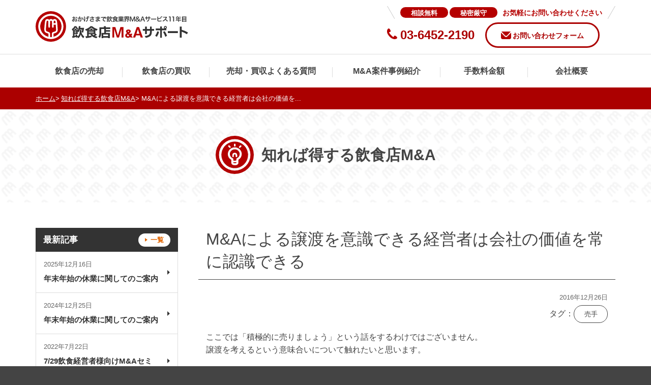

--- FILE ---
content_type: text/html; charset=UTF-8
request_url: https://food-ma.jp/know-how/1391.html
body_size: 21248
content:
<!DOCTYPE html>
<html lang="ja">
<head prefix="og: http://ogp.me/ns# fb: http://ogp.me/ns/fb# article: http://ogp.me/ns/article#">
<meta charset="UTF-8">
<meta name="description" content="ここでは「積極的に売りましょう」という話をするわけではございません。
譲渡を考えるという意味合いについて触れたいと思います。

会社は社長が亡くなっても生存します。
オーナー経営者がリタイヤするパターンは大まかに分類すると下記の４つ">
<meta name="keyword" content="お問い合わせ,ご相談,飲食店M&A,M&A,店舗売却,店舗購入,店舗物件,飲食店売却,飲食店買収,店舗売買">
<meta property="og:title" content="M&#038;Aによる譲渡を意識できる経営者は会社の価値を常に認識できる | 飲食店M&amp;Aサポート">
<meta property="og:type" content="website">
<meta property="og:url" content="https://food-ma.jp/know-how/1391.html">
<meta property="og:image" content="https://food-ma.jp/wp/wp-content/themes/food-ma/assets/images/common/OGP.png">
<meta name="viewport" content="width=device-width, initial-scale=1.0">
<meta name="format-detection" content="telephone=no">
<link rel="stylesheet" href="https://food-ma.jp/wp/wp-content/themes/food-ma/assets/css/styles.css" media="all">
<link rel="icon" type="image/vnd.microsoft.icon" href="https://food-ma.jp/wp/wp-content/themes/food-ma/assets/images/common/favicon.ico">
<link rel="shortcut icon" type="image/vnd.microsoft.icon" href="https://food-ma.jp/wp/wp-content/themes/food-ma/assets/images/common/favicon.ico">
<link rel="apple-touch-icon" href="/apple-touch-icon.png">
<!-- Google Tag Manager -->
<script>(function(w,d,s,l,i){w[l]=w[l]||[];w[l].push({'gtm.start':
new Date().getTime(),event:'gtm.js'});var f=d.getElementsByTagName(s)[0],
j=d.createElement(s),dl=l!='dataLayer'?'&l='+l:'';j.async=true;j.src=
'https://www.googletagmanager.com/gtm.js?id='+i+dl;f.parentNode.insertBefore(j,f);
})(window,document,'script','dataLayer','GTM-5Z89DC5');</script>
<!-- End Google Tag Manager -->
<script src="https://food-ma.jp/wp/wp-content/themes/food-ma/assets/js/first.js"></script>
<script src="https://food-ma.jp/wp/wp-content/themes/food-ma/assets/js/ga-run.js"></script>
<title>M&#038;Aによる譲渡を意識できる経営者は会社の価値を常に認識できる | 飲食店M&amp;Aサポート</title>
<meta name='robots' content='max-image-preview:large' />
<link rel='dns-prefetch' href='//s.w.org' />
<link rel="alternate" type="application/rss+xml" title="飲食店M&amp;Aサポート &raquo; M&#038;Aによる譲渡を意識できる経営者は会社の価値を常に認識できる のコメントのフィード" href="https://food-ma.jp/know-how/1391.html/feed" />
		<script type="text/javascript">
			window._wpemojiSettings = {"baseUrl":"https:\/\/s.w.org\/images\/core\/emoji\/13.0.1\/72x72\/","ext":".png","svgUrl":"https:\/\/s.w.org\/images\/core\/emoji\/13.0.1\/svg\/","svgExt":".svg","source":{"concatemoji":"https:\/\/food-ma.jp\/wp\/wp-includes\/js\/wp-emoji-release.min.js?ver=5.7"}};
			!function(e,a,t){var n,r,o,i=a.createElement("canvas"),p=i.getContext&&i.getContext("2d");function s(e,t){var a=String.fromCharCode;p.clearRect(0,0,i.width,i.height),p.fillText(a.apply(this,e),0,0);e=i.toDataURL();return p.clearRect(0,0,i.width,i.height),p.fillText(a.apply(this,t),0,0),e===i.toDataURL()}function c(e){var t=a.createElement("script");t.src=e,t.defer=t.type="text/javascript",a.getElementsByTagName("head")[0].appendChild(t)}for(o=Array("flag","emoji"),t.supports={everything:!0,everythingExceptFlag:!0},r=0;r<o.length;r++)t.supports[o[r]]=function(e){if(!p||!p.fillText)return!1;switch(p.textBaseline="top",p.font="600 32px Arial",e){case"flag":return s([127987,65039,8205,9895,65039],[127987,65039,8203,9895,65039])?!1:!s([55356,56826,55356,56819],[55356,56826,8203,55356,56819])&&!s([55356,57332,56128,56423,56128,56418,56128,56421,56128,56430,56128,56423,56128,56447],[55356,57332,8203,56128,56423,8203,56128,56418,8203,56128,56421,8203,56128,56430,8203,56128,56423,8203,56128,56447]);case"emoji":return!s([55357,56424,8205,55356,57212],[55357,56424,8203,55356,57212])}return!1}(o[r]),t.supports.everything=t.supports.everything&&t.supports[o[r]],"flag"!==o[r]&&(t.supports.everythingExceptFlag=t.supports.everythingExceptFlag&&t.supports[o[r]]);t.supports.everythingExceptFlag=t.supports.everythingExceptFlag&&!t.supports.flag,t.DOMReady=!1,t.readyCallback=function(){t.DOMReady=!0},t.supports.everything||(n=function(){t.readyCallback()},a.addEventListener?(a.addEventListener("DOMContentLoaded",n,!1),e.addEventListener("load",n,!1)):(e.attachEvent("onload",n),a.attachEvent("onreadystatechange",function(){"complete"===a.readyState&&t.readyCallback()})),(n=t.source||{}).concatemoji?c(n.concatemoji):n.wpemoji&&n.twemoji&&(c(n.twemoji),c(n.wpemoji)))}(window,document,window._wpemojiSettings);
		</script>
		<style type="text/css">
img.wp-smiley,
img.emoji {
	display: inline !important;
	border: none !important;
	box-shadow: none !important;
	height: 1em !important;
	width: 1em !important;
	margin: 0 .07em !important;
	vertical-align: -0.1em !important;
	background: none !important;
	padding: 0 !important;
}
</style>
	<!--n2css--><link rel="https://api.w.org/" href="https://food-ma.jp/wp-json/" /><link rel="alternate" type="application/json" href="https://food-ma.jp/wp-json/wp/v2/posts/1391" /><link rel="alternate" type="application/json+oembed" href="https://food-ma.jp/wp-json/oembed/1.0/embed?url=https%3A%2F%2Ffood-ma.jp%2Fknow-how%2F1391.html" />
<link rel="alternate" type="text/xml+oembed" href="https://food-ma.jp/wp-json/oembed/1.0/embed?url=https%3A%2F%2Ffood-ma.jp%2Fknow-how%2F1391.html&#038;format=xml" />
<script type="text/javascript">
	window._wp_rp_static_base_url = 'https://wprp.zemanta.com/static/';
	window._wp_rp_wp_ajax_url = "https://food-ma.jp/wp/wp-admin/admin-ajax.php";
	window._wp_rp_plugin_version = '3.6.4';
	window._wp_rp_post_id = '1391';
	window._wp_rp_num_rel_posts = '6';
	window._wp_rp_thumbnails = true;
	window._wp_rp_post_title = 'M%26A%E3%81%AB%E3%82%88%E3%82%8B%E8%AD%B2%E6%B8%A1%E3%82%92%E6%84%8F%E8%AD%98%E3%81%A7%E3%81%8D%E3%82%8B%E7%B5%8C%E5%96%B6%E8%80%85%E3%81%AF%E4%BC%9A%E7%A4%BE%E3%81%AE%E4%BE%A1%E5%80%A4%E3%82%92%E5%B8%B8%E3%81%AB%E8%AA%8D%E8%AD%98%E3%81%A7%E3%81%8D%E3%82%8B';
	window._wp_rp_post_tags = ['%E5%A3%B2%E6%89%8B', '%E7%9F%A5%E3%82%8C%E3%81%B0%E5%BE%97%E3%81%99%E3%82%8B%E9%A3%B2%E9%A3%9F%E5%BA%97m%26a', 'ma'];
	window._wp_rp_promoted_content = true;
</script>
<link rel="stylesheet" href="https://food-ma.jp/wp/wp-content/plugins/wordpress-23-related-posts-plugin/static/themes/modern.css?version=3.6.4" />
</head>

<body>
<header role="banner" id="site-header" class="site-header">
<div class="site-header__inner">
<h1 class="site-logo"><a href="/"><img src="https://food-ma.jp/wp/wp-content/themes/food-ma/assets/images/common/site-logo.svg" width="301" height="60" alt="飲食店M&amp;Aサポート  おかげさまで飲食業界M&amp;Aサービス11年目"></a></h1>
<p class="sp-menu-button"><a href="#sp-global-navigation" id="menu-button" class="menu-button">MENU</a></p>
<div class="pc-site-header-contact">
<p class="pc-site-header-contact__text">
<strong>相談無料</strong><strong>秘密厳守</strong><span>お気軽にお問い合わせください</span>
</p>
<ul>
<li class="pc-site-header-contact__tel">03-6452-2190</li>
<li class="pc-site-header-contact__contact"><a href="/contact/">お問い合わせフォーム</a></li>
</ul>
</div>
</div>

<nav role="navigation" id="sp-global-navigation" class="sp-global-navigation">
<ul>
<li><a href="/about-sale/">飲食店の売却</a></li>
<li><a href="/about-acquisition/">飲食店の買収</a></li>
<li><a href="/sale-question/">売却・譲渡に関する<br>よくある質問</a></li>
<li><a href="/acquisition-question/">買収・購入に関する<br>よくある質問</a></li>
<li><a href="/restaurant-question/">飲食店全般に関する<br>よくある質問</a></li>
<li><a href="/sale-case/">売却事例紹介</a></li>
<li><a href="/acquisition-case/">買収事例紹介</a></li>
<li><a href="/commission-system/">手数料金額</a></li>
<li><a href="/sale/">売却希望案件一覧</a></li>
<li><a href="/acquisition/">買収希望案件一覧</a></li>
<li><a href="/company/">会社概要</a></li>
<li><a href="/contact/">お問い合わせ</a></li>
</ul>
</nav>

<nav role="navigation" class="pc-global-navigation">
<div class="pc-global-navigation__inner">
<ul>
<li><a href="/about-sale/">飲食店の売却</a></li>
<li><a href="/about-acquisition/">飲食店の買収</a></li>
<li class="has-sub-navigation"><span tabindex="0">売却・買収よくある質問</span>
<ul class="pc-global-sub-navigation">
<li><a href="/sale-question/">売却・譲渡に関するよくある質問</a></li>
<li><a href="/acquisition-question/">買収・購入に関するよくある質問</a></li>
<li><a href="/restaurant-question/">飲食店全般に関するよくある質問</a></li>
</ul>
</li>
<li class="has-sub-navigation"><span tabindex="0">M&amp;A案件事例紹介</span>
<ul class="pc-global-sub-navigation">
<li><a href="/sale-case/">売却事例紹介</a></li>
<li><a href="/acquisition-case/">買収事例紹介</a></li>
</ul>
</li>
<li><a href="/commission-system/">手数料金額</a></li>
<li><a href="/company/">会社概要</a></li>
</ul>
</div>
</nav>
</header>
<main role="main">
	<div class="breadcrumb"><div class="breadcrumb__inner"><ul><li><a href="https://food-ma.jp/">ホーム</a></li><li><a href="https://food-ma.jp/./know-how">知れば得する飲食店M&amp;A</a></li><li>M&#038;Aによる譲渡を意識できる経営者は会社の価値を...</li></ul></div></div>
	<div class="page-header">
		<h1 class="page-heading">
			<span class="page-heading__icon"><img src="https://food-ma.jp/wp/wp-content/themes/food-ma/assets/images/common/icon/icon_pagetitle_know-how.svg" alt=""></span><span class="page-heading__text">知れば得する飲食店M&amp;A</span>
		</h1>
	</div>

	<div class="main__inner">
		<div class="main-content-box">
			<!-- 投稿詳細-item - Top -->
			<h2 class="heading-lv2 heading-lv2--first">M&#038;Aによる譲渡を意識できる経営者は会社の価値を常に認識できる</h2>
		<div class="case-info">
					<p class="date">2016年12月26日</p>
					<dl class="tag-list">
				<dt>タグ：</dt><dd><a href="/tag/%e5%a3%b2%e6%89%8b" class="black-button black-button--tag">売手</a></dd> 			</dl>
		</div>
		<div class="content-area"><p>ここでは「積極的に売りましょう」という話をするわけではございません。<br />
譲渡を考えるという意味合いについて触れたいと思います。</p>
<p>会社は社長が亡くなっても生存します。<br />
オーナー経営者がリタイヤするパターンは大まかに分類すると下記の４つです。</p>
<p>（１）　相続<br />
オーナー経営者が亡くなっても法律に基づき相続されますので家族に引き継ぐというパターン</p>
<p>（２）　清算<br />
事業を順次閉鎖し、従業員もしかるべき期間と手続きをもって解散し、債権債務の無い<br />
状態で手続きにより閉鎖するパターン</p>
<p>（３）　倒産<br />
経営状態の維持が困難になり、民事再生及び破産の申し立てを行い、管財人の管轄で<br />
処理を行うパターン</p>
<p>（４）　M&amp;A<br />
第三者に対し株式の譲渡を実行するパターン</p>
<p>親族に後継者がいない場合など、相続を考えない場合は必然的に清算、もしくはM&amp;Aを考えることになります。当然、事業が稼働しており従業員もいる場合はM&amp;Aで第三者に譲渡した方が従業員の雇用も守られ、良いわけですが、リタイヤ後の人生設計によっては1円でも高く譲渡が実行できるよう準備しておく必要があります。業績が良ければ高値で譲渡ができる可能性は高まるわけですが、譲渡のタイミング、組織の状態、事業のスキーム、管理体制など様々な要因によって査定は変わってきます。</p>
<p>つまり、M&amp;Aを視野に入れたリタイヤを検討する場合、それが将来的なものであっても専門家にアドバイスを仰ぎ、計画的に準備していくことが重要で、ひいては健全な経営状態に改善していくことにも繋がるのです。売ろうと決断する前にM&amp;Aアドバイザーに相談を持ちかけられることをお勧めいたします。</p>

<div class="wp_rp_wrap  wp_rp_modern" id="wp_rp_first"><div class="wp_rp_content"><h3 class="related_post_title">おすすめ記事</h3><ul class="related_post wp_rp"><li data-position="0" data-poid="in-2778" data-post-type="none" ><a href="https://food-ma.jp/know-how/2778.html" class="wp_rp_thumbnail"><img src="https://food-ma.jp/wp/wp-content/uploads/2019/11/IMG_3326-e1574915683233-150x150.jpg" alt="1/10「M&#038;A現役アドバイザーが語る！売却のポイントと事例」 in恵比寿" width="150" height="150" /></a><a href="https://food-ma.jp/know-how/2778.html" class="wp_rp_title">1/10「M&#038;A現役アドバイザーが語る！売却のポイントと事例」 in恵比寿</a></li><li data-position="1" data-poid="in-2714" data-post-type="none" ><a href="https://food-ma.jp/know-how/2714.html" class="wp_rp_thumbnail"><img src="https://food-ma.jp/wp/wp-content/uploads/2019/11/IMG_3326-e1574915683233-150x150.jpg" alt="12/12「M&#038;A現役アドバイザーが語る！売却のポイントと事例」セミナー開催のご案内    in恵比寿" width="150" height="150" /></a><a href="https://food-ma.jp/know-how/2714.html" class="wp_rp_title">12/12「M&#038;A現役アドバイザーが語る！売却のポイントと事例」セミナー開催のご案内    in恵比寿</a></li><li data-position="2" data-poid="in-2654" data-post-type="none" ><a href="https://food-ma.jp/know-how/2654.html" class="wp_rp_thumbnail"><img src="https://food-ma.jp/wp/wp-content/uploads/2018/11/https___www.pakutaso.com_shared_img_thumb_PAK65_torinosubottlenarabu20130825-150x150.jpg" alt="11/14「事業売却という経営戦略」セミナー開催のご案内    in恵比寿" width="150" height="150" /></a><a href="https://food-ma.jp/know-how/2654.html" class="wp_rp_title">11/14「事業売却という経営戦略」セミナー開催のご案内    in恵比寿</a></li><li data-position="3" data-poid="in-2610" data-post-type="none" ><a href="https://food-ma.jp/know-how/2610.html" class="wp_rp_thumbnail"><img src="https://food-ma.jp/wp/wp-content/uploads/2019/09/miyake_201908-150x150.jpg" alt="2019年8月28日「事業売却という経営戦略」セミナーレポート" width="150" height="150" /></a><a href="https://food-ma.jp/know-how/2610.html" class="wp_rp_title">2019年8月28日「事業売却という経営戦略」セミナーレポート</a></li><li data-position="4" data-poid="in-2601" data-post-type="none" ><a href="https://food-ma.jp/know-how/2601.html" class="wp_rp_thumbnail"><img src="https://food-ma.jp/wp/wp-content/uploads/2018/11/https___www.pakutaso.com_shared_img_thumb_PAK65_torinosubottlenarabu20130825-150x150.jpg" alt="10/10「M&#038;Aの価格設定方法を教えます」経営者向け勉強会   in恵比寿" width="150" height="150" /></a><a href="https://food-ma.jp/know-how/2601.html" class="wp_rp_title">10/10「M&#038;Aの価格設定方法を教えます」経営者向け勉強会   in恵比寿</a></li><li data-position="5" data-poid="in-2595" data-post-type="none" ><a href="https://food-ma.jp/know-how/2595.html" class="wp_rp_thumbnail"><img src="https://food-ma.jp/wp/wp-content/uploads/2019/07/3d480b357d64cb6eee08762c0ac2cc37-150x150.jpg" alt="2019年7月25日「事業売却という経営戦略」セミナーレポート" width="150" height="150" /></a><a href="https://food-ma.jp/know-how/2595.html" class="wp_rp_title">2019年7月25日「事業売却という経営戦略」セミナーレポート</a></li></ul></div></div>
</div>
	<!-- /投稿詳細-item - Top -->
<div class="case-button">
	<p class="case-button__left">
			<a href="https://food-ma.jp/know-how/1380.html" rel="prev"><span>飲食業へ新規参入お考えの方へ</span></a>
		</p>
	<p class="case-button__right">
			<a href="https://food-ma.jp/know-how/1404.html" rel="next"><span>専任契約と非専任契約の違い</span></a>
		</p>
</div>
<div class="img-float">
<ul>
<li><a href="/about-sale"><img src="/wp/wp-content/uploads/2018/02/bn_sale.jpg" alt="bn_sale" width="390" height="300" class="alignnone size-full wp-image-1579" /></a></li>
<li><a href="/about-acquisition"><img src="/wp/wp-content/uploads/2018/02/bn_acquisition.jpg" alt="bn_acquisition" width="390" height="300" class="alignnone size-full wp-image-1580" /></a></li>
</ul>
</div>


<div class="button-box">
		<a href="/contact/" class="red-button red-button--contact red-button--wide">お問い合わせはこちらから</a>
</div>		</div>
		<div class="sub-content-box">
			<section>
	<div class="list-header">
		<h2 class="list-header__heading">最新記事</h2>
		<p class="list-header__button"><a href="/category/know-how" class="white-button white-button--sale">一覧</a></p>
	</div>
	<ul class="case-article-list">
		<!-- 投稿リスト-item - Top -->
											<li id="post-4596" class="post-4596 post type-post status-publish format-standard hentry category-default-category category-know-how">
					<a href="https://food-ma.jp/default-category/4596.html">
												<p class="case-article-list__date">2025年12月16日</p>
												<p><strong>年末年始の休業に関してのご案内</strong></p>
					</a>
				</li>
							<li id="post-4410" class="post-4410 post type-post status-publish format-standard hentry category-know-how">
					<a href="https://food-ma.jp/know-how/4410.html">
												<p class="case-article-list__date">2024年12月25日</p>
												<p><strong>年末年始の休業に関してのご案内</strong></p>
					</a>
				</li>
							<li id="post-4122" class="post-4122 post type-post status-publish format-standard has-post-thumbnail hentry category-ma category-default-category category-know-how">
					<a href="https://food-ma.jp/default-category/4122.html">
												<p class="case-article-list__date">2022年7月22日</p>
												<p><strong>7/29飲食経営者様向けM&#038;Aセミナー</strong></p>
					</a>
				</li>
							<li id="post-3856" class="post-3856 post type-post status-publish format-standard has-post-thumbnail hentry category-default-category category-know-how tag-19">
					<a href="https://food-ma.jp/default-category/3856.html">
												<p class="case-article-list__date">2021年12月20日</p>
												<p><strong>【月刊食堂1月号】に掲載されました</strong></p>
					</a>
				</li>
							<li id="post-3853" class="post-3853 post type-post status-publish format-standard has-post-thumbnail hentry category-default-category category-know-how tag-19">
					<a href="https://food-ma.jp/default-category/3853.html">
												<p class="case-article-list__date">2021年11月20日</p>
												<p><strong>【月刊食堂12月号】に掲載されました</strong></p>
					</a>
				</li>
									<!-- /投稿リスト-item - Top -->
	</ul>
</section>
			<aside class="aside-box">
<div class="media-box"><iframe width="100%" height="200" src="https://www.youtube.com/embed/2T4gWfyeJz0?rel=0" frameborder="0" allowfullscreen></iframe></div>
</aside>
		</div>
	</div>
</main>

<footer role="contentinfo" class="site-footer">
<p class="pagetop-button"><a href="#site-header" data-scroll><img src="https://food-ma.jp/wp/wp-content/themes/food-ma/assets/images/common/icon_pagetop.svg" width="18" height="15" alt="ページトップへ戻る"></a></p>

<div class="pc-site-footer-links">
<div class="pc-site-footer-links__inner">
<ul class="footer-links">
<li><a href="/about-sale/">飲食店の売却</a></li>
<li><a href="/about-acquisition/">飲食店の買収</a></li>
<li><a href="/commission-system/">手数料金額</a></li>
<li><a href="/company/">会社概要</a></li>
<li><a href="/contact/">お問い合わせ</a></li>
</ul>
</div>
</div>

<div class="site-footer-links-2">
<div class="site-footer-links-2__inner">
<ul class="footer-links-2">
<li><a href="/privacy-policy/">個人情報の取り扱いについて</a></li>
<li><a href="/site-map/">サイトマップ</a></li>
<li><a href="https://d2ij38769uvyqz.cloudfront.net/system/spot_files/c607c02c-a7e7-4e42-9588-da2ff0966eea.pdf">ガイドライン遵守宣言</a></li>
</ul>
<p class="copyright">&copy; 2016 Restaurant M&amp;A Support.</p>
</div>
</div>
<script type='text/javascript' src='https://food-ma.jp/wp/wp-includes/js/wp-embed.min.js?ver=5.7' id='wp-embed-js'></script>
</footer>
<script src="https://food-ma.jp/wp/wp-content/themes/food-ma/assets/js/lib/library.js"></script>
<script src="https://food-ma.jp/wp/wp-content/themes/food-ma/assets/js/scripts.js"></script>
</body>
</html>


--- FILE ---
content_type: text/css
request_url: https://food-ma.jp/wp/wp-content/themes/food-ma/assets/css/styles.css
body_size: 59392
content:
@charset "UTF-8";
html, body, div, span, applet, object, iframe,
h1, h2, h3, h4, h5, h6, p, blockquote, pre,
a, abbr, acronym, address, big, cite, code,
del, dfn, em, font, img, ins, kbd, q, s, samp,
small, strike, strong, sub, sup, tt, var,
b, u, i, center,
dl, dt, dd, ol, ul, li,
fieldset, form, label, legend,
table, caption, tbody, tfoot, thead, tr, th, td {
  margin: 0;
  padding: 0;
  vertical-align: baseline;
  font-style: normal;
  font-weight: normal;
}

article, aside, details, figcaption, figure,
footer, header, hgroup,
main, menu, nav, section, summary {
  display: block;
}

h1, h2, h3, h4, h5, h6 {
  font-size: 100%;
  font-weight: normal;
}

ul, ol {
  list-style-type: none;
}

select {
  margin-right: 0;
  margin-left: 0;
}

input, textarea, button {
  font-size: 100%;
}

textarea {
  overflow: auto;
  vertical-align: top;
}

table {
  border-width: 0;
  border-collapse: separate;
  border-spacing: 0;
}

figure {
  margin: 0;
}

fieldset {
  border-width: 0;
}

legend {
  display: none;
}

label {
  cursor: pointer;
}

hr {
  display: none;
}

sup {
  vertical-align: top;
}

sub {
  vertical-align: baseline;
}

s {
  text-decoration: line-through;
}

abbr {
  border-width: 0;
}

small {
  font-size: 100%;
}

img {
  vertical-align: middle;
}

img[usemap] {
  border-width: 0;
}

a img {
  border-width: 0;
  text-decoration: none;
}

* {
  word-wrap: break-word;
  overflow-wrap: break-word;
}

html {
  background-color: #444444;
  font-size: 62.5%;
}

body {
  color: #444444;
  background-color: #fff;
  font-size: 1.4rem;
  font-family: "ヒラギノ角ゴ ProN W3", "Hiragino Kaku Gothic ProN", "メイリオ", Meiryo, "ＭＳ Ｐゴシック", sans-serif;
  -ms-text-size-adjust: 100%;
      text-size-adjust: 100%;
  -webkit-text-size-adjust: 100%;
  line-height: 1.6;
}

@media screen and (min-width: 1024px) {
  body {
    font-size: 1.6rem;
  }
}

input, textarea, button {
  margin: 0;
  font-size: 1.4rem;
  font-family: "ヒラギノ角ゴ ProN W3", "Hiragino Kaku Gothic ProN", "メイリオ", Meiryo, "ＭＳ Ｐゴシック", sans-serif;
}

@media screen and (min-width: 1024px) {
  input, textarea, button {
    font-size: 1.6rem;
  }
}

button {
  -webkit-appearance: none;
     -moz-appearance: none;
          appearance: none;
  padding: 0;
  border: none;
  background-color: transparent;
}

button:hover, button:focus {
  cursor: pointer;
}

p {
  margin-bottom: 1.25em;
}

@keyframes fade-in {
  0% {
    opacity: 0;
  }
  30% {
    opacity: 0.4;
  }
  100% {
    opacity: 1;
  }
}

.site-header__inner:after, .site-footer-links-2__inner:after, .main__inner:after, .multi-column-cont:after, .button-2-box:after, .sp-global-navigation:after, .home-know-how-cont:after, .project:after, .project__outline:after {
  content: ".";
  height: 0;
  display: block;
  clear: both;
  visibility: hidden;
  font-size: 0;
}

.site-header__inner {
  position: relative;
  padding: 10px;
}

@media screen and (min-width: 1024px) {
  .site-header__inner {
    box-sizing: border-box;
    margin: 0 auto;
    padding: 12px 0 5px 0;
    width: 1140px;
  }
}

.site-logo {
  width: 226px;
  height: 50px;
}

.site-logo a {
  display: block;
  transition: opacity 0.2s ease;
}

.site-logo a:hover, .site-logo a:focus {
  opacity: 0.65;
}

.site-logo img {
  width: auto;
  max-width: 100%;
  height: auto;
}

@media screen and (min-width: 1024px) {
  .site-logo {
    float: left;
    width: auto;
    height: auto;
    margin-top: 10px;
  }
}

.sp-menu-button {
  position: absolute;
  top: 10px;
  right: 10px;
  margin-bottom: 0;
  width: 50px;
  height: 50px;
  line-height: 1;
}

@media screen and (min-width: 1024px) {
  .sp-menu-button {
    display: none;
  }
}

.pc-site-header-contact {
  display: none;
}

@media screen and (min-width: 1024px) {
  .pc-site-header-contact {
    float: right;
    display: block;
    text-align: right;
  }
  .pc-site-header-contact ul > li {
    display: table-cell;
    height: 64px;
    vertical-align: middle;
  }
  .pc-site-header-contact ul > li + li {
    padding-left: 20px;
  }
  .pc-site-header-contact__text {
    overflow: hidden;
    position: relative;
    padding: 0 26px;
    margin: 0 auto;
    color: #b50000;
  }
  .pc-site-header-contact__text::before, .pc-site-header-contact__text::after {
    content: "";
    position: absolute;
    top: 0;
    display: block;
    width: 1px;
    height: 29px;
    margin: 0 auto;
    background-color: #ccc;
  }
  .pc-site-header-contact__text::before {
    left: 0;
    transform-origin: 0 0;
    transform: rotate(-30deg);
  }
  .pc-site-header-contact__text::after {
    right: 0;
    transform-origin: 100% 0;
    transform: rotate(30deg);
  }
  .pc-site-header-contact__text > strong {
    box-sizing: border-box;
    display: inline-block;
    min-width: 94px;
    padding: 4px 5px 2px;
    border-top-left-radius: 3em;
    border-bottom-left-radius: 3em;
    border-top-right-radius: 3em;
    border-bottom-right-radius: 3em;
    margin-right: 3px;
    text-align: center;
    line-height: 1.2;
    color: #fff;
    font-size: 1.3rem;
    font-weight: bold;
    background-color: #b50000;
  }
  .pc-site-header-contact__text > span {
    margin-left: 7px;
    font-size: 1.4rem;
    font-weight: bold;
  }
  .pc-site-header-contact__tel {
    color: #ab0000;
    font-size: 2.4rem;
    font-weight: bold;
  }
  .pc-site-header-contact__tel:before {
    display: inline-block;
    content: "";
    margin-right: 0.25em;
    width: 20px;
    height: 21px;
    background: url("/wp/wp-content/themes/food-ma/assets/images/common/icon_tel.svg") left center no-repeat;
  }
  .pc-site-header-contact__contact a {
    display: inline-block;
    box-sizing: border-box;
    padding: 0.8em 2em 1em 2em;
    border: 3px solid #ab0000;
    border-top-left-radius: 3em;
    border-bottom-left-radius: 3em;
    border-top-right-radius: 3em;
    border-bottom-right-radius: 3em;
    text-align: center;
    color: #ab0000;
    font-size: 1.4rem;
    font-weight: bold;
    line-height: 1;
    text-decoration: none;
    transition: background-color 0.2s ease;
  }
  .pc-site-header-contact__contact a:before {
    position: relative;
    top: 3px;
    display: inline-block;
    content: "";
    margin-right: 0.25em;
    width: 20px;
    height: 17px;
    background: url("/wp/wp-content/themes/food-ma/assets/images/common/icon_mail.svg") left center no-repeat;
  }
  .pc-site-header-contact__contact a:hover, .pc-site-header-contact__contact a:focus {
    background-color: #fbeeee;
  }
}

.site-footer {
  position: relative;
}

@media screen and (min-width: 1024px) {
  .site-footer {
    margin-top: 100px;
  }
}

.pc-site-footer-links {
  display: none;
}

@media screen and (min-width: 1024px) {
  .pc-site-footer-links {
    display: block;
    background-color: #333333;
  }
  .pc-site-footer-links__inner {
    margin: 0 auto;
    box-sizing: border-box;
    padding-top: 38px;
    padding-bottom: 38px;
    width: 1140px;
    text-align: center;
  }
}

.footer-links {
  display: table;
  table-layout: fixed;
  width: 100%;
}

.footer-links > li {
  display: table-cell;
}

.footer-links > li + li {
  border-left: 1px solid #555;
}

.footer-links > li a {
  display: block;
  color: #fff;
  text-decoration: none;
  font-weight: bold;
}

.footer-links > li a:hover, .footer-links > li a:focus {
  text-decoration: underline;
}

.site-footer-links-2 {
  background-color: #444444;
}

@media screen and (min-width: 1024px) {
  .site-footer-links-2__inner {
    margin: 0 auto;
    box-sizing: border-box;
    padding-top: 20px;
    padding-bottom: 20px;
    width: 1140px;
  }
}

.footer-links-2 > li {
  border-bottom: 1px solid #666;
}

.footer-links-2 > li > a {
  display: block;
  box-sizing: border-box;
  padding: 18px 0 18px 15px;
  text-align: left;
  color: #fff;
  text-decoration: none;
}

.footer-links-2 > li > a:before {
  position: relative;
  top: -2px;
  display: inline-block;
  content: "";
  margin-right: 0.5em;
  width: 5px;
  height: 7px;
  background: url("/wp/wp-content/themes/food-ma/assets/images/common/icon_arrow-white.svg") left center no-repeat;
  background-size: 5px 7px;
}

@media screen and (min-width: 1024px) {
  .footer-links-2 {
    float: left;
    display: inline-block;
  }
  .footer-links-2 > li {
    display: inline-block;
    border-bottom: none;
  }
  .footer-links-2 > li + li {
    margin-left: 40px;
  }
  .footer-links-2 > li a {
    padding: 0;
  }
  .footer-links-2 > li a:hover, .footer-links-2 > li a:focus {
    text-decoration: underline;
  }
}

.copyright {
  margin-bottom: 0;
  padding-top: 20px;
  padding-bottom: 20px;
  text-align: center;
  color: #fff;
  font-size: 1.2rem;
}

@media screen and (min-width: 1024px) {
  .copyright {
    float: right;
    display: inline-block;
    padding-top: 0;
    padding-bottom: 0;
    font-size: 1.4rem;
  }
}

.main__inner {
  margin-right: 15px;
  margin-left: 15px;
}

.main__inner *:last-child {
  margin-bottom: 0;
}

@media screen and (min-width: 1024px) {
  .main__inner {
    margin: 0 auto;
    width: 1140px;
  }
}

@media screen and (min-width: 1024px) {
  .main-content-box {
    float: right;
    margin-right: 15px;
    width: 790px;
  }
}

.sub-content-box {
  margin: 40px -15px 0 -15px;
}

@media screen and (min-width: 1024px) {
  .sub-content-box {
    float: left;
    margin: 0;
    width: 280px;
  }
}

@media screen and (min-width: 1024px) {
  .column-2-box {
    float: left;
    width: calc((100% - 40px) / 2);
  }
  .column-2-box + .column-2-box {
    margin-left: 40px;
  }
}

.column-3-box {
  float: left;
  width: calc((100% - 22px) / 3);
}

.column-3-box + .column-3-box {
  margin-left: 10px;
}

@media screen and (min-width: 1024px) {
  .column-3-box + .column-2-box {
    margin-left: 20px;
  }
}

.button-box {
  margin-top: 40px;
  text-align: center;
}

@media screen and (min-width: 1024px) {
  .button-box {
    margin-top: 50px;
  }
}

.button-box-right {
  margin: 15px 10px 0 10px;
  text-align: center;
}

@media screen and (min-width: 1024px) {
  .button-box-right {
    margin: 20px 0 0 0;
    text-align: right;
  }
}

.button-2-box {
  margin-top: 40px;
  text-align: center;
}

.button-2-box__left {
  float: left;
}

.button-2-box__right {
  float: right;
}

@media screen and (min-width: 1024px) {
  .button-2-box {
    margin-top: 50px;
  }
}

.bordered-box {
  box-sizing: border-box;
  padding: 15px;
  border: 5px solid #efefef;
}

@media screen and (min-width: 1024px) {
  .bordered-box {
    padding: 20px;
  }
}

.media-box {
  text-align: center;
}

.media-box img {
  width: auto;
  max-width: 100%;
  height: auto;
}

.case-media-box {
  margin-bottom: 20px;
  width: auto;
  height: 180px;
  text-align: center;
}

.case-media-box img {
  width: auto;
  height: 100%;
}

@media screen and (min-width: 1024px) {
  .case-media-box {
    margin-bottom: 30px;
    width: 790px;
    height: 370px;
  }
}

.aside-box {
  border-top: 1px solid #dddddd;
  border-bottom: 1px solid #dddddd;
}

@media screen and (min-width: 1024px) {
  .aside-box {
    border-right: 1px solid #dddddd;
    border-left: 1px solid #dddddd;
  }
}

.bnr-box {
  padding-top: 20px;
  padding-bottom: 20px;
  text-align: center;
  background-color: #f6f6f6;
}

.map {
  box-sizing: border-box;
  margin-bottom: 20px;
  border: 5px solid #efefef;
  width: 100%;
  height: 200px;
  background-color: #ccc;
}

@media screen and (min-width: 1024px) {
  .map {
    height: 350px;
  }
}

.main-visual {
  margin-bottom: 20px;
  text-align: center;
}

.main-visual img {
  width: auto;
  max-width: 100%;
  height: auto;
}

.main-visual img.pc-main-visual {
  display: none;
}

@media screen and (min-width: 1024px) {
  .main-visual {
    margin: 0 auto 25px auto;
    width: 1140px;
  }
  .main-visual img.sp-main-visual {
    display: none;
  }
  .main-visual img.pc-main-visual {
    display: block;
  }
}

.faq-category-box {
  display: table;
  width: 100%;
}

@media screen and (min-width: 1024px) {
  .faq-category-box + .faq-category-box {
    margin-top: 1px;
  }
}

.faq-box {
  box-sizing: border-box;
  padding: 20px 10px;
  background-color: #f6f6f6;
}

@media screen and (min-width: 1024px) {
  .faq-box {
    display: table-cell;
    padding: 20px 20px;
    width: calc(100% - 234px);
  }
}

.case-info {
  margin-bottom: 15px;
  text-align: right;
}

.case-info .date {
  margin-bottom: 5px;
}

.page-header {
  margin-bottom: 20px;
  padding: 10px;
  text-align: center;
  background: url("/wp/wp-content/themes/food-ma/assets/images/common/bg_pagetitle.png") left top repeat;
  line-height: 1;
}

@media screen and (min-width: 1024px) {
  .page-header {
    margin-bottom: 50px;
    padding: 0;
  }
}

.page-heading {
  display: inline-block;
}

.page-heading__icon {
  display: table-cell;
  width: 37px;
  vertical-align: middle;
}

.page-heading__icon img {
  width: auto;
  max-width: 100%;
  height: auto;
}

.page-heading__text {
  display: table-cell;
  padding-left: 0.5em;
  text-align: left;
  vertical-align: middle;
  font-size: 2rem;
  font-weight: bold;
  line-height: 1.4;
}

@media screen and (min-width: 1024px) {
  .page-heading__icon {
    width: 75px;
    height: 180px;
  }
  .page-heading__text {
    font-size: 3rem;
  }
}

.heading-lv2 {
  margin: 40px -5px 25px -5px;
  padding-bottom: 0.42em;
  border-bottom: 1px solid #444444;
  font-size: 1.9rem;
  line-height: 1.4;
}

.heading-lv2.heading-lv2--first {
  margin-top: 0;
}

.heading-lv2.heading-lv2--home {
  font-size: 2.4rem;
}

.heading-lv2 + .heading-lv3 {
  margin-top: 20px;
}

@media screen and (min-width: 1024px) {
  .heading-lv2 {
    margin: 35px -15px 25px -15px;
    padding-right: 15px;
    padding-left: 15px;
    font-size: 3.2rem;
  }
  .heading-lv2 + .heading-lv3 {
    margin-top: 45px;
  }
}

.heading-lv3 {
  margin-top: 50px;
  margin-bottom: 20px;
  padding-bottom: 0.56em;
  border-bottom: 1px solid #ab0000;
  font-size: 1.7rem;
  line-height: 1.4;
}

.heading-lv3 + .heading-lv4 {
  margin-top: 25px;
}

@media screen and (min-width: 1024px) {
  .heading-lv3 {
    margin-bottom: 25px;
    font-size: 2.6rem;
  }
  .heading-lv3 + .heading-lv4 {
    margin-top: 36px;
  }
}

.heading-lv4 {
  margin-top: 40px;
  margin-bottom: 15px;
  padding-bottom: 0.5em;
  padding-left: 28px;
  border-bottom: 1px dotted #ccc;
  background: url("/wp/wp-content/themes/food-ma/assets/images/common/icon_circle.svg") left 3px no-repeat;
  font-size: 1.6rem;
  font-weight: bold;
  line-height: 1.4;
}

.heading-lv4--first {
  margin-top: 20px;
}

@media screen and (min-width: 1024px) {
  .heading-lv4 {
    margin-top: 55px;
    margin-bottom: 25px;
    background-position: left 5px;
    font-size: 2rem;
  }
  .heading-lv4--first {
    margin-top: 40px;
  }
}

.heading-lv5 {
  margin-top: 40px;
  margin-bottom: 15px;
  padding-left: 14px;
  border-left: 4px solid #ccc;
  font-size: 1.5rem;
  font-weight: bold;
  line-height: 1.4;
}

@media screen and (min-width: 1024px) {
  .heading-lv5 {
    margin-top: 45px;
    margin-bottom: 26px;
    font-size: 1.9rem;
  }
}

.heading-lv6 {
  margin-top: 24px;
  margin-bottom: 13px;
  font-weight: 1.4rem;
  font-weight: bold;
  line-height: 1.4;
}

@media screen and (min-width: 1024px) {
  .heading-lv6 {
    margin-top: 38px;
    margin-bottom: 15px;
    font-size: 1.8rem;
  }
}

.heading-lv7 {
  margin-top: 24px;
  margin-bottom: 13px;
  color: #666;
  font-weight: 1.4rem;
  font-weight: bold;
  line-height: 1.4;
}

@media screen and (min-width: 1024px) {
  .heading-lv7 {
    margin-top: 38px;
    margin-bottom: 15px;
    font-size: 1.8rem;
  }
}

.list-header {
  display: table;
  box-sizing: border-box;
  padding: 10px 15px;
  width: 100%;
  background-color: #333333;
}

.list-header--sale {
  background-color: #e16500;
}

.list-header--acquisition {
  background-color: #305fae;
}

.list-header__heading {
  display: table-cell;
  vertical-align: middle;
  color: #fff;
  font-size: 1.7rem;
  font-weight: bold;
}

.list-header__button {
  display: table-cell;
  text-align: right;
  vertical-align: middle;
}

@media screen and (min-width: 1024px) {
  .list-header__text {
    font-size: 2rem;
  }
}

.faq-header {
  position: relative;
  padding: 15px 10px;
  text-align: center;
  vertical-align: middle;
  background-color: #333333;
}

.faq-header:after {
  position: absolute;
  bottom: -12px;
  left: calc(100% / 2 - 3px);
  display: block;
  content: "";
  width: 0;
  height: 0;
  border: 6px solid transparent;
  border-top: 6px solid #333333;
}

.faq-header__heading {
  margin-bottom: 12px;
  color: #fff;
  font-size: 1.5rem;
  font-weight: bold;
}

.faq-header p {
  margin-bottom: 0;
}

@media screen and (min-width: 1024px) {
  .faq-header {
    display: table-cell;
    box-sizing: border-box;
    padding: 15px 25px;
    width: 234px;
  }
  .faq-header:after {
    position: absolute;
    top: calc(100% / 2 - 3px);
    left: 234px;
    border-top: 6px solid transparent;
    border-left: 6px solid #333333;
  }
  .faq-header__heading {
    font-size: 1.7rem;
  }
}

.case-category-heading {
  margin-top: 30px;
  margin-bottom: 20px;
  padding-bottom: 10px;
  border-bottom: 1px solid #dddddd;
  text-align: center;
  font-size: 1.5rem;
  font-weight: bold;
}

@media screen and (min-width: 1024px) {
  .case-category-heading {
    margin-top: 0;
    text-align: left;
    font-size: 1.7rem;
  }
}

.sp-global-navigation {
  display: none;
}

.sp-global-navigation ul > li {
  float: left;
  display: table;
  box-sizing: border-box;
  border-bottom: 1px solid #333333;
  width: 50%;
}

.sp-global-navigation ul > li:nth-child(2n) {
  border-left: 1px solid #333333;
}

.sp-global-navigation ul > li a {
  display: table-cell;
  box-sizing: border-box;
  height: 50px;
  text-align: center;
  vertical-align: middle;
  background-color: #444444;
  color: #fff;
  font-size: 1.2rem;
  line-height: 1.4;
  text-decoration: none;
}

.sp-global-navigation[aria-hidden="true"] {
  display: none;
}

.sp-global-navigation[aria-hidden="false"] {
  display: block;
  animation: fade-in 0.2s;
}

@media screen and (min-width: 1024px) {
  .sp-global-navigation {
    display: none;
  }
}

.pc-global-navigation {
  display: none;
}

@media screen and (min-width: 1024px) {
  .pc-global-navigation {
    display: block;
    border-top: 1px solid #dddddd;
  }
  .pc-global-navigation__inner {
    margin: 0 auto;
    width: 1140px;
  }
  .pc-global-navigation__inner > ul {
    display: table;
    width: 100%;
  }
  .pc-global-navigation__inner > ul > li {
    position: relative;
    display: table-cell;
    width: 170px;
    text-align: center;
    vertical-align: middle;
  }
  .pc-global-navigation__inner > ul > li > a,
  .pc-global-navigation__inner > ul > li > span {
    position: relative;
    display: block;
    box-sizing: border-box;
    padding-top: 1.25em;
    padding-bottom: 1.25em;
    color: #444444;
    font-weight: bold;
    text-decoration: none;
    transition: opacity 0.2s ease;
  }
  .pc-global-navigation__inner > ul > li > a:after,
  .pc-global-navigation__inner > ul > li > span:after {
    position: absolute;
    top: calc(50% - 8px);
    right: 0;
    display: inline-block;
    content: "";
    width: 1px;
    height: 20px;
    background-color: #dddddd;
  }
  .pc-global-navigation__inner > ul > li > a:hover, .pc-global-navigation__inner > ul > li > a:focus,
  .pc-global-navigation__inner > ul > li > span:hover,
  .pc-global-navigation__inner > ul > li > span:focus {
    opacity: 0.65;
  }
  .pc-global-navigation__inner > ul > li:nth-child(3) {
    width: 240px;
  }
  .pc-global-navigation__inner > ul > li:nth-child(4) {
    width: 210px;
  }
  .pc-global-navigation__inner > ul > li:last-child a:after {
    display: none;
  }
  .pc-global-navigation__inner > ul > li.current:after {
    position: absolute;
    bottom: 0;
    left: calc(100% / 2 - 4px);
    display: block;
    content: "";
    width: 0;
    height: 0;
    border: 8px solid transparent;
    border-bottom: 8px solid #ab0000;
  }
  .pc-global-navigation__inner > ul > li.current > a {
    color: #ab0000;
  }
  .pc-global-navigation__inner > ul > li.has-sub-navigation {
    cursor: pointer;
  }
  .pc-global-navigation__inner > ul > li.has-sub-navigation > span:hover + .pc-global-sub-navigation,
  .pc-global-navigation__inner > ul > li.has-sub-navigation > span:focus + .pc-global-sub-navigation {
    z-index: 100;
  }
}

.pc-global-sub-navigation {
  display: none;
}

@media screen and (min-width: 1024px) {
  .pc-global-sub-navigation {
    display: block;
    position: absolute;
    left: calc((100% - 300px) / 2);
    z-index: -1;
    width: 300px;
    color: #fff;
  }
  .pc-global-sub-navigation:before {
    position: absolute;
    top: -16px;
    left: calc(300px / 2 - 4px);
    display: block;
    content: "";
    width: 0;
    height: 0;
    border: 8px solid transparent;
    border-bottom: 8px solid #444444;
  }
  .pc-global-sub-navigation:hover {
    z-index: 100;
  }
  .pc-global-sub-navigation > li {
    border-bottom: 1px solid #666;
  }
  .pc-global-sub-navigation > li:last-child {
    border-bottom: none;
  }
  .pc-global-sub-navigation > li > a {
    display: block;
    box-sizing: border-box;
    padding: 20px 0 20px 20px;
    text-align: left;
    background-color: #444444;
    color: #fff;
    text-decoration: none;
    transition: background-color 0.2s ease;
  }
  .pc-global-sub-navigation > li > a:before {
    position: relative;
    top: -3px;
    display: inline-block;
    content: "";
    margin-right: 0.5em;
    width: 5px;
    height: 7px;
    background: url("/wp/wp-content/themes/food-ma/assets/images/common/icon_arrow-white.svg") left center no-repeat;
    background-size: 5px 7px;
  }
  .pc-global-sub-navigation > li > a:hover, .pc-global-sub-navigation > li > a:focus {
    background-color: #5e5e5e;
  }
}

.breadcrumb {
  background-color: #ab0000;
}

.breadcrumb__inner {
  padding: 10px;
}

.breadcrumb__inner > ul > li {
  display: inline-block;
  color: #fff;
  font-size: 1.1rem;
}

.breadcrumb__inner > ul > li + li:before {
  display: inline-block;
  content: ">";
  margin-right: 0.25em;
  color: #fff;
}

.breadcrumb__inner > ul > li a {
  color: #fff;
}

.breadcrumb__inner > ul > li a:hover, .breadcrumb__inner > ul > li a:focus {
  text-decoration: none;
}

@media screen and (min-width: 1024px) {
  .breadcrumb__inner {
    margin: 0 auto;
    box-sizing: border-box;
    padding: 8px 0 10px 0;
    width: 1140px;
  }
  .breadcrumb__inner > ul > li {
    font-size: 1.3rem;
  }
}

.pagination {
  margin-top: 18px;
  text-align: center;
}

.pagination .nav-links {
  position: relative;
}

.pagination .nav-links .page-numbers {
  display: inline-block;
  box-sizing: border-box;
  padding-top: 7px;
  border: 1px solid #444444;
  width: 35px;
  height: 35px;
  border-radius: 100%;
  text-align: center;
  vertical-align: middle;
  color: #444444;
  font-size: 1.2rem;
  text-decoration: none;
  transition: background-color 0.2s ease;
}

.pagination .nav-links .page-numbers:hover, .pagination .nav-links .page-numbers:focus {
  background-color: #f0f0f0;
}

.pagination .nav-links .page-numbers.current {
  background-color: #444444;
  color: #fff;
}

.pagination .nav-links .page-numbers.dots:hover, .pagination .nav-links .page-numbers.dots:focus {
  background-color: #fff;
}

.pagination .nav-links .page-numbers.prev, .pagination .nav-links .page-numbers.next {
  position: absolute;
  top: -3px;
  padding: 0.8em 0;
  border: 1px solid #444444;
  border-radius: 100%;
  height: 40px;
  width: 40px;
}

.pagination .nav-links .page-numbers.prev:before, .pagination .nav-links .page-numbers.prev:after, .pagination .nav-links .page-numbers.next:before, .pagination .nav-links .page-numbers.next:after {
  position: relative;
  top: -1px;
  display: inline-block;
  content: "";
  width: 7px;
  height: 7px;
}

.pagination .nav-links .page-numbers.prev .text, .pagination .nav-links .page-numbers.next .text {
  display: none;
}

.pagination .nav-links .page-numbers.prev {
  left: 0;
}

.pagination .nav-links .page-numbers.prev:before {
  background: url("/wp/wp-content/themes/food-ma/assets/images/common/icon_arrow-left-black_s.svg") left center no-repeat;
}

.pagination .nav-links .page-numbers.prev:after {
  display: none;
}

.pagination .nav-links .page-numbers.next {
  right: 0;
}

.pagination .nav-links .page-numbers.next:before {
  display: none;
}

.pagination .nav-links .page-numbers.next:after {
  background: url("/wp/wp-content/themes/food-ma/assets/images/common/icon_arrow-black_s.svg") left center no-repeat;
}

@media screen and (min-width: 1024px) {
  .pagination {
    margin-top: 23px;
  }
  .pagination .nav-links .page-numbers.prev, .pagination .nav-links .page-numbers.next {
    padding-right: 1.5em;
    padding-left: 1.5em;
    width: auto;
    border-top-left-radius: 3em;
    border-bottom-left-radius: 3em;
    border-top-right-radius: 3em;
    border-bottom-right-radius: 3em;
  }
  .pagination .nav-links .page-numbers.prev .text, .pagination .nav-links .page-numbers.next .text {
    display: inline-block;
  }
  .pagination .nav-links .page-numbers.prev:before {
    margin-right: 0.5em;
    width: 5px;
  }
  .pagination .nav-links .page-numbers.next:after {
    margin-left: 0.5em;
    width: 5px;
  }
}

.list {
  margin-bottom: 20px;
  margin-left: 1em;
}

.list > li {
  list-style: disc outside;
}

.list-2 > li + li {
  margin-top: 0.5em;
}

.notes-list {
  margin-bottom: 20px;
  margin-left: 1.5em;
}

.notes-list > li {
  position: relative;
  margin-bottom: 5px;
}

.notes-list > li:before {
  position: absolute;
  left: -1.5em;
  display: inline-block;
  content: "※";
  margin-right: 0.5em;
  width: 1em;
  height: 1em;
}

.links {
  margin-bottom: 20px;
  margin-left: 1.5em;
}

.links > li {
  position: relative;
  margin-bottom: 5px;
}

.links > li:before {
  position: absolute;
  top: 8px;
  left: -1em;
  display: inline-block;
  content: "";
  margin-right: 0.5em;
  width: 0;
  height: 0;
  border: 4px solid transparent;
  border-left: 4px solid #ab0000;
}

.links > li a {
  text-decoration: none;
}

.links > li a:hover, .links > li a:focus {
  text-decoration: underline;
}

.case-article-list > li {
  border-bottom: 1px solid #dddddd;
}

.case-article-list > li:last-child {
  border-bottom: none;
}

.case-article-list > li a {
  display: block;
  padding: 15px 36px 15px 15px;
  background-image: url("/wp/wp-content/themes/food-ma/assets/images/common/icon_arrow-black.svg");
  background-position: right 15px center;
  background-repeat: no-repeat;
  color: #333333;
  text-decoration: none;
  transition: opacity 0.2s ease;
}

.case-article-list > li a:hover, .case-article-list > li a:focus {
  opacity: 0.65;
}

.case-article-list > li a p strong {
  font-size: 1.5rem;
  font-weight: bold;
}

.case-article-list--sale > li a {
  background-image: url("/wp/wp-content/themes/food-ma/assets/images/common/icon_arrow-orange.svg");
}

.case-article-list--acquisition > li a {
  background-image: url("/wp/wp-content/themes/food-ma/assets/images/common/icon_arrow-blue.svg");
}

.case-article-list__date {
  margin-bottom: 5px;
  color: #666;
  font-size: 1.3rem;
}

@media screen and (min-width: 1024px) {
  .case-article-list > li {
    border-right: 1px solid #dddddd;
    border-left: 1px solid #dddddd;
  }
}

.bnr-list > li + li {
  margin-top: 15px;
}

.bnr-list > li a {
  display: inline-block;
  transition: opacity 0.2s ease;
}

.bnr-list > li a:hover, .bnr-list > li a:focus {
  opacity: 0.65;
}

.question-list > li {
  margin-bottom: 15px;
  padding-bottom: 15px;
  padding-left: 28px;
  border-bottom: 1px solid #fff;
  background: url("/wp/wp-content/themes/food-ma/assets/images/common/icon_q.svg") left top no-repeat;
  word-break: break-all;
}

.question-list > li:last-child {
  margin-bottom: 0;
  padding-bottom: 0;
  border-bottom: none;
}

.question-list > li a {
  font-weight: bold;
  text-decoration: none;
}

.question-list > li a:hover, .question-list > li a:focus {
  text-decoration: underline;
}

@media screen and (min-width: 1024px) {
  .question-list > li {
    background-position: left 2px;
  }
}

.tag-list dt,
.tag-list dd {
  display: inline-block;
}

.tag-list dd {
  margin-bottom: 5px;
}

.problem-list {
  margin: -15px;
}

.problem-list > li {
  padding: 15px 0 15px 47px;
  border-bottom: 1px solid #dddddd;
  font-weight: bold;
  background-position: left 10px center;
  background-repeat: no-repeat;
}

.problem-list > li:last-child {
  margin-bottom: -15px;
  border-bottom: none;
}

.problem-list--sale > li {
  background-image: url("/wp/wp-content/themes/food-ma/assets/images/about-sale/list-style_check_orange.svg");
}

.problem-list--acquisition > li {
  background-image: url("/wp/wp-content/themes/food-ma/assets/images/about-acquisition/list-style_check_blue.svg");
}

@media screen and (min-width: 1024px) {
  .problem-list {
    margin: -20px;
  }
  .problem-list > li {
    padding-left: 186px;
    background-position: left 148px center;
    font-size: 2rem;
  }
}

.table {
  margin-bottom: 20px;
  border-top: 1px solid #ccc;
  border-left: 1px solid #ccc;
  width: 100%;
}

.table thead th {
  border-right: 1px solid #ccc;
  border-bottom: 1px solid #ccc;
  background-color: #444444;
  color: #fff;
  font-size: 1.4rem;
  font-weight: bold;
}

.table th,
.table td {
  padding: 16px 12px;
  border-right: 1px solid #ccc;
  border-bottom: 1px solid #ccc;
  font-size: 1.4rem;
}

.table th {
  vertical-align: middle;
  background-color: #efefef;
  font-weight: bold;
}

.table--width-fifty th {
  width: 50%;
}

@media screen and (min-width: 1024px) {
  .table thead th {
    font-size: 1.6rem;
  }
  .table th,
  .table td {
    font-size: 1.6rem;
  }
}

.tandem-table {
  margin-bottom: 20px;
  border-top: 1px solid #ccc;
  border-left: 1px solid #ccc;
  width: 100%;
}

.tandem-table th,
.tandem-table td {
  display: block;
  padding: 15px;
  border-right: 1px solid #ccc;
  border-bottom: 1px solid #ccc;
  font-size: 1.4rem;
}

.tandem-table th {
  position: relative;
  padding-right: 4em;
  text-align: left;
  vertical-align: middle;
  background-color: #efefef;
  font-weight: bold;
}

@media screen and (min-width: 1024px) {
  .tandem-table th,
  .tandem-table td {
    display: table-cell;
    font-size: 1.6rem;
  }
}

.menu-button {
  display: block;
  padding-top: 33px;
  box-sizing: border-box;
  height: 100%;
  text-align: center;
  background-image: url("/wp/wp-content/themes/food-ma/assets/images/common/icon_menu.svg");
  background-position: center 11px;
  background-size: 20px 17px;
  background-repeat: no-repeat;
  background-color: #ab0000;
  color: #fff;
  font-size: 0.8rem;
  text-decoration: none;
}

.pagetop-button {
  margin-bottom: 0;
  text-align: center;
  background-color: #333333;
}

.pagetop-button a {
  padding-top: 18px;
  padding-bottom: 18px;
  display: block;
}

.pagetop-button a:hover, .pagetop-button a:focus {
  background-color: #4d4d4d;
}

@media screen and (min-width: 1024px) {
  .pagetop-button {
    position: absolute;
    top: -60px;
    right: 10px;
    display: table;
    width: 50px;
    height: 50px;
    border-radius: 100%;
  }
  .pagetop-button a {
    display: table-cell;
    padding-top: 0;
    padding-bottom: 0;
    width: 100%;
    height: 100%;
    vertical-align: middle;
  }
  .pagetop-button a:hover, .pagetop-button a:focus {
    border-radius: 100%;
  }
}

.red-button {
  display: inline-block;
  box-sizing: border-box;
  padding: 1em 1.5em;
  border: 3px solid #ab0000;
  border-top-left-radius: 3em;
  border-bottom-left-radius: 3em;
  border-top-right-radius: 3em;
  border-bottom-right-radius: 3em;
  text-align: center;
  background-color: #fff;
  color: #ab0000;
  font-size: 1.7rem;
  font-weight: bold;
  line-height: 1;
  text-decoration: none;
  transition: background-color 0.2s ease;
}

.red-button:hover, .red-button:focus {
  background-color: #fbeeee;
}

.red-button--next:before {
  display: inline-block;
  content: "";
  margin-right: 0.25em;
  width: 7px;
  height: 10px;
  background: url("/wp/wp-content/themes/food-ma/assets/images/common/icon_arrow-red.svg") left center/contain no-repeat;
}

.red-button--contact:before {
  position: relative;
  top: 3px;
  display: inline-block;
  content: "";
  margin-right: 0.25em;
  width: 20px;
  height: 17px;
  background: url("/wp/wp-content/themes/food-ma/assets/images/common/icon_mail.svg") left center no-repeat;
}

.red-button--wide {
  display: block;
  width: 100%;
}

@media screen and (min-width: 1024px) {
  .red-button {
    font-size: 2.4rem;
  }
  .red-button--next:before {
    width: 12px;
    height: 17px;
  }
  .red-button--contact:before {
    width: 30px;
    height: 22px;
    background-size: 30px 22px;
  }
}

.red-button-2,
.gray-button-2 {
  display: inline-block;
  box-sizing: border-box;
  padding: 1em 1.5em;
  border-top-left-radius: 3em;
  border-bottom-left-radius: 3em;
  border-top-right-radius: 3em;
  border-bottom-right-radius: 3em;
  text-align: center;
  color: #fff;
  font-size: 1.5rem;
  font-weight: bold;
  line-height: 1;
  text-decoration: none;
  transition: background-color 0.2s ease;
}

.red-button-2--next:before,
.gray-button-2--next:before {
  display: inline-block;
  content: "";
  margin-right: 0.5em;
  width: 7px;
  height: 10px;
  background: url("/wp/wp-content/themes/food-ma/assets/images/common/icon_arrow-white.svg") left center/contain no-repeat;
}

.red-button-2 {
  background-color: #ab0000;
}

.red-button-2:hover, .red-button-2:focus {
  background-color: #c50000;
}

.gray-button-2 {
  background-color: #666;
}

.gray-button-2:hover, .gray-button-2:focus {
  background-color: #737373;
}

.gray-button {
  display: inline-block;
  box-sizing: border-box;
  padding: 1em 1.5em;
  border: 3px solid #666;
  border-top-left-radius: 3em;
  border-bottom-left-radius: 3em;
  border-top-right-radius: 3em;
  border-bottom-right-radius: 3em;
  text-align: center;
  background-color: #fff;
  color: #666;
  font-size: 1.7rem;
  font-weight: bold;
  line-height: 1;
  text-decoration: none;
  transition: background-color 0.2s ease;
}

.gray-button:hover, .gray-button:focus {
  background-color: #f2f2f2;
}

.gray-button--prev:before {
  display: inline-block;
  content: "";
  margin-right: 0.25em;
  width: 7px;
  height: 10px;
  background: url("/wp/wp-content/themes/food-ma/assets/images/common/icon_arrow-left-gray.svg") left center/contain no-repeat;
}

.gray-button + .red-button {
  margin-left: 20px;
}

@media screen and (min-width: 1024px) {
  .gray-button {
    font-size: 2.4rem;
  }
  .gray-button--prev:before {
    width: 12px;
    height: 17px;
  }
}

.lightgray-button {
  display: block;
  box-sizing: border-box;
  padding: 1em 1.5em;
  border-top-left-radius: 3em;
  border-bottom-left-radius: 3em;
  border-top-right-radius: 3em;
  border-bottom-right-radius: 3em;
  background-color: #dddddd;
  color: #333333;
  font-size: 1.2rem;
  line-height: 1;
  text-decoration: none;
  transition: opacity 0.2s ease;
}

.lightgray-button:before {
  position: relative;
  top: -1px;
  display: inline-block;
  content: "";
  margin-right: 0.5em;
  width: 5px;
  height: 7px;
  background: url("/wp/wp-content/themes/food-ma/assets/images/common/icon_arrow-black_s.svg") left center no-repeat;
}

.lightgray-button:hover, .lightgray-button:focus {
  opacity: 0.65;
}

@media screen and (min-width: 1024px) {
  .lightgray-button {
    font-size: 1.3rem;
  }
}

.white-button {
  display: inline-block;
  box-sizing: border-box;
  padding: 1em 1.5em;
  border-top-left-radius: 3em;
  border-bottom-left-radius: 3em;
  border-top-right-radius: 3em;
  border-bottom-right-radius: 3em;
  background-color: #fff;
  color: #333333;
  font-size: 1.2rem;
  font-weight: bold;
  line-height: 1;
  text-decoration: none;
  transition: opacity 0.2s ease;
}

.white-button:before {
  position: relative;
  top: -1px;
  display: inline-block;
  content: "";
  margin-right: 0.5em;
  width: 5px;
  height: 7px;
  background: url("/wp/wp-content/themes/food-ma/assets/images/common/icon_arrow-black_s.svg") left center no-repeat;
}

.white-button:hover, .white-button:focus {
  opacity: 0.65;
}

.white-button--sale {
  color: #e16500;
}

.white-button--sale:before {
  background: url("/wp/wp-content/themes/food-ma/assets/images/common/icon_arrow-orange_s.svg") left center no-repeat;
}

.white-button--acquisition {
  color: #305fae;
}

.white-button--acquisition:before {
  background: url("/wp/wp-content/themes/food-ma/assets/images/common/icon_arrow-blue_s.svg") left center no-repeat;
}

@media screen and (min-width: 1024px) {
  .white-button {
    padding: 0.5em 1em;
    font-size: 1.3rem;
  }
}

.black-button {
  display: block;
  box-sizing: border-box;
  padding: 1em 1.5em;
  border: 1px solid #444444;
  border-top-left-radius: 3em;
  border-bottom-left-radius: 3em;
  border-top-right-radius: 3em;
  border-bottom-right-radius: 3em;
  color: #444444;
  font-size: 1.2rem;
  text-decoration: none;
  transition: background-color 0.2s ease;
}

.black-button:before {
  position: relative;
  top: -1px;
  display: inline-block;
  content: "";
  margin-right: 0.5em;
  width: 5px;
  height: 7px;
  background: url("/wp/wp-content/themes/food-ma/assets/images/common/icon_arrow-black_s.svg") left center no-repeat;
}

.black-button:hover, .black-button:focus {
  background-color: #f0f0f0;
}

.black-button--tag {
  padding: 0.5em 1em;
}

.black-button--tag:before {
  display: none;
}

@media screen and (min-width: 1024px) {
  .black-button {
    display: inline-block;
    padding: 0.5em 1.5em;
    font-size: 1.3rem;
  }
}

.case-button {
  display: table;
  table-layout: fixed;
  margin-top: 15px;
  width: 100%;
}

.case-button__left, .case-button__right {
  display: table-cell;
  vertical-align: middle;
}

.case-button__left a, .case-button__right a {
  display: inline-block;
  box-sizing: border-box;
  padding: 0.8em 1.5em;
  border: 1px solid #444444;
  border-top-left-radius: 3em;
  border-bottom-left-radius: 3em;
  border-top-right-radius: 3em;
  border-bottom-right-radius: 3em;
  color: #444444;
  font-size: 1.2rem;
  text-decoration: none;
  transition: background-color 0.2s ease;
}

.case-button__left a span, .case-button__right a span {
  display: none;
  word-break: break-all;
}

.case-button__left a[rel="prev"], .case-button__right a[rel="prev"] {
  padding-left: 2.5em;
  background: url("/wp/wp-content/themes/food-ma/assets/images/common/icon_arrow-left-black_s.svg") left 1.5em center no-repeat;
}

.case-button__left a[rel="prev"]:before, .case-button__right a[rel="prev"]:before {
  display: inline-block;
  content: "前の記事";
}

.case-button__left a[rel="next"], .case-button__right a[rel="next"] {
  padding-right: 2.5em;
  background: url("/wp/wp-content/themes/food-ma/assets/images/common/icon_arrow-black_s.svg") right 1.5em center no-repeat;
}

.case-button__left a[rel="next"]:before, .case-button__right a[rel="next"]:before {
  display: inline-block;
  content: "次の記事";
}

.case-button__left a:hover, .case-button__left a:focus, .case-button__right a:hover, .case-button__right a:focus {
  background-color: #f0f0f0;
}

.case-button__left {
  padding-right: 5px;
}

.case-button__right {
  padding-left: 5px;
  text-align: right;
}

@media screen and (min-width: 1024px) {
  .case-button {
    margin-top: 60px;
  }
  .case-button__left a, .case-button__right a {
    font-size: 1.3rem;
  }
  .case-button__left a span, .case-button__right a span {
    display: inline-block;
  }
  .case-button__left a[rel="prev"], .case-button__left a[rel="next"], .case-button__right a[rel="prev"], .case-button__right a[rel="next"] {
    border-top-left-radius: 3em;
    border-bottom-left-radius: 3em;
    border-top-right-radius: 3em;
    border-bottom-right-radius: 3em;
  }
  .case-button__left a[rel="prev"]:before, .case-button__right a[rel="prev"]:before {
    content: "前の記事：";
  }
  .case-button__left a[rel="next"]:before, .case-button__right a[rel="next"]:before {
    content: "次の記事：";
  }
}

.emphasis-lv1 {
  margin-top: 26px;
  margin-bottom: 26px;
  text-align: center;
  color: #ab0000;
  font-size: 1.9rem;
  line-height: 1.4;
}

.emphasis-lv1--sale {
  color: #e16500;
}

.emphasis-lv1--acquisition {
  color: #305fae;
}

@media screen and (min-width: 1024px) {
  .emphasis-lv1 {
    font-size: 3rem;
  }
}

.emphasis-lv2 {
  color: inherit;
  font-weight: bold;
}

.error {
  color: #ab0000;
}

.label {
  padding: 0.15em 0.5em 0.25em 0.5em;
  background-color: #333333;
  color: #fff;
  font-size: 1.2rem;
  font-weight: bold;
}

.label--required {
  position: absolute;
  top: calc(50% - 1em);
  right: 12px;
  display: block;
  background-color: #ab0000;
}

@media screen and (min-width: 1024px) {
  .label {
    font-size: 1.3rem;
  }
}

.new-label {
  position: relative;
  top: -2px;
  display: inline-block;
  margin-right: 0.5em;
  padding: 4px 9px 5px 9px;
  background-color: #333333;
  color: #fff;
  font-size: 1.2rem;
  font-weight: bold;
}

@media screen and (min-width: 1024px) {
  .new-label {
    font-size: 1.3rem;
  }
}

.state-label {
  display: inline-block;
  padding-top: 28px;
  text-align: center;
  background-position: center top;
  background-size: 24px 24px;
  background-repeat: no-repeat;
  font-weight: bold;
}

.state-label--accepting {
  background-image: url("/wp/wp-content/themes/food-ma/assets/images/common/icon_accepting.svg");
  color: #ab0000;
}

.state-label--ordered {
  background-image: url("/wp/wp-content/themes/food-ma/assets/images/common/icon_ordered.svg");
  color: #ab0000;
}

.state-label--closed {
  background-image: url("/wp/wp-content/themes/food-ma/assets/images/common/icon_closed.svg");
  color: #666;
}

@media screen and (min-width: 1024px) {
  .state-label {
    background-size: 26px 26px;
  }
}

.sale-state-label {
  box-sizing: border-box;
  display: inline-block;
  width: 100%;
  max-width: 100px;
  padding: 3px 1px 2px;
  text-align: center;
  font-size: 1.1rem;
  line-height: 1.0;
  color: #fff;
  background-color: #38a6ad;
}

.sale-state-label + .case-article-list__date {
  display: inline-block;
  margin-left: 5px;
}

.sale-state-label--new {
  background-color: #e16500;
}

.sale-state-label--ordered {
  background-color: #b50000;
}

.sale-state-label--end {
  background-color: #999;
}

@media screen and (min-width: 1024px) {
  .sale-state-label {
    padding: 4px 5px 2px;
    line-height: 1.2;
    font-size: 1.3rem;
  }
}

.date {
  color: #666;
  font-size: 1.1rem;
}

@media screen and (min-width: 1024px) {
  .date {
    font-size: 1.3rem;
  }
}

.resolve-flow {
  position: relative;
  margin-top: 50px;
}

.resolve-flow:before {
  position: absolute;
  top: -33px;
  left: calc(100% / 2 - 24px);
  display: block;
  content: "";
  width: 0;
  height: 0;
  border: 24px solid transparent;
}

.resolve-flow--sale:before {
  border-top: 24px solid #e16500;
}

.resolve-flow--acquisition:before {
  border-top: 24px solid #305fae;
}

.tel-num {
  display: block;
  color: #ab0000;
  font-size: 2.8rem;
}

.tel-num a {
  display: inline-block;
  font-weight: bold;
  text-decoration: none;
}

.tel-num:before {
  display: inline-block;
  content: "";
  margin-right: 0.25em;
  width: 23px;
  height: 24px;
  background: url("/wp/wp-content/themes/food-ma/assets/images/common/icon_tel.svg") left center/contain no-repeat;
}

@media screen and (min-width: 1024px) {
  .tel-num {
    display: inline-block;
  }
}

.hyphen {
  margin-right: 0.25em;
  margin-left: 0.25em;
}

a {
  color: #ab0000;
}

a:hover, a:focus {
  text-decoration: none;
}

.text-link {
  color: #ab0000;
  text-decoration: none;
  text-decoration: none;
}

.text-link:hover, .text-link:focus {
  text-decoration: underline;
}

.text-link[target="_blank"]:after {
  display: inline-block;
  margin-right: 0.25em;
  margin-left: 0.25em;
  content: "";
  width: 16px;
  height: 14px;
  background: url("/wp/wp-content/themes/food-ma/assets/images/common/icon_window.svg") right center no-repeat;
}

input[type="checkbox"] {
  margin-right: 0.25em;
}

.textbox {
  box-sizing: border-box;
  padding: 0.25em 0.5em;
  font-size: 1.6rem;
}

.textbox--s {
  width: 75px;
}

.textbox--m, .textbox--wide {
  width: 100%;
}

@media screen and (min-width: 1024px) {
  .textbox--s {
    width: 90px;
  }
  .textbox--m {
    width: 250px;
  }
  .textbox--wide {
    width: 100%;
  }
}

.textarea {
  box-sizing: border-box;
  padding: 0.25em 0.5em;
  font-size: 1.6rem;
}

.textarea--wide {
  width: 100%;
}

@media screen and (min-width: 1024px) {
  .home-know-how-cont {
    margin-top: -20px;
    margin-right: -20px;
  }
}

.home-know-how {
  border-bottom: 1px solid #dddddd;
}

.home-know-how a {
  display: table;
  table-layout: fixed;
  padding-bottom: 15px;
  width: 100%;
  color: #ab0000;
  font-size: 1.5rem;
  text-decoration: none;
  transition: opacity 0.2s ease;
}

.home-know-how a:hover, .home-know-how a:focus {
  opacity: 0.65;
}

.home-know-how + .home-know-how a {
  padding-top: 15px;
}

.home-know-how__media-box {
  display: table-cell;
  width: 115px;
  height: 71px;
  text-align: center;
  background-repeat: no-repeat;
  background-position: center center;
  background-size: cover;
}

.home-know-how__media-box img {
  width: auto;
  max-width: 100%;
  height: auto;
}

.home-know-how__text-box {
  display: table-cell;
  padding-left: 15px;
  vertical-align: top;
}

.home-know-how__text-box p.date {
  text-align: right;
}

.home-know-how__heading {
  margin-bottom: 5px;
}

@media screen and (min-width: 1024px) {
  .home-know-how {
    position: relative;
    float: left;
    display: block;
    margin-top: 20px;
    margin-right: 20px;
    border-bottom: none;
  }
  .home-know-how:nth-child(2n+1) {
    clear: left;
  }
  .home-know-how a {
    display: block;
    padding-bottom: 0;
    width: 385px;
    font-size: 1.7rem;
  }
  .home-know-how__media-box {
    display: block;
    width: 100%;
    height: 254px;
    text-align: center;
  }
  .home-know-how__media-box img {
    width: 100%;
  }
  .home-know-how__text-box {
    position: absolute;
    z-index: 1;
    bottom: 0;
    right: 0;
    left: 0;
    display: block;
    padding: 30px 20px 10px;
    color: #fff;
    /* FF3.6-15 */
    /* Chrome10-25,Safari5.1-6 */
    background: linear-gradient(to bottom, transparent 0%, rgba(0, 0, 0, 0.4) 20%, rgba(0, 0, 0, 0.4) 100%);
    /* W3C, IE10+, FF16+, Chrome26+, Opera12+, Safari7+ */
  }
  .home-know-how__text-box p.date {
    position: absolute;
    top: 30px;
    margin-bottom: 5px;
    text-align: left;
    color: #fff;
  }
  .home-know-how__heading {
    margin-top: 22px;
    margin-bottom: 0;
    min-height: 4.8em;
    font-weight: bold;
    font-size: 1.9rem;
  }
  .home-know-how + .home-know-how a {
    padding-top: 0;
  }
}

.case {
  border-bottom: 1px solid #dddddd;
}

.case a {
  display: table;
  table-layout: fixed;
  padding-bottom: 15px;
  width: 100%;
  color: #ab0000;
  font-size: 1.5rem;
  text-decoration: none;
  transition: opacity 0.2s ease;
}

.case a:hover, .case a:focus {
  opacity: 0.65;
}

.case + .case a {
  padding-top: 15px;
}

.case__media-box {
  display: table-cell;
  padding-right: 15px;
  width: 100px;
}

.case__media-box img {
  width: auto;
  max-width: 100%;
  height: auto;
}

.case__text-box {
  display: table-cell;
  vertical-align: top;
}

.case__text-box p {
  display: none;
  color: #444444;
}

.case__text-box p.date {
  display: block;
  text-align: right;
  font-size: 1.1rem;
}

.case__heading {
  margin-bottom: 5px;
}

@media screen and (min-width: 1024px) {
  .case a {
    padding-bottom: 20px;
  }
  .case__media-box {
    padding-right: 20px;
    width: 250px;
  }
  .case__text-box p {
    display: block;
    margin-bottom: 10px;
    font-size: 1.6rem;
  }
  .case__text-box p.date {
    text-align: left;
    font-size: 1.3rem;
  }
  .case__heading {
    font-size: 2.4rem;
  }
  .case + .case a {
    padding-top: 20px;
  }
}

.project {
  position: relative;
  margin-bottom: 20px;
  padding-bottom: 20px;
  border-bottom: 1px solid #dddddd;
}

.project__state {
  display: table-cell;
  box-sizing: border-box;
  border-right: 1px dotted #dddddd;
  width: 6.5em;
  padding: 0 0.5em;
  vertical-align: middle;
}

.project__state .state-label {
  display: block;
}

.project__heading {
  position: absolute;
  top: 0;
  left: 98px;
  color: #ab0000;
  font-size: 1.5rem;
  font-weight: bold;
}

.project__heading--gray {
  color: #666;
}

.project__outline {
  margin-top: 15px;
}

.project__outline dl {
  float: left;
  margin-right: 4px;
  vertical-align: top;
  width: calc((100% - 12px) / 3);
}

.project__outline dl dt,
.project__outline dl dd {
  padding-top: 5px;
  padding-bottom: 5px;
  text-align: center;
}

.project__outline dl dt {
  background-color: #eeeeee;
  font-size: 1.3rem;
  font-weight: bold;
}

.project__button-box {
  margin-top: 15px;
  text-align: center;
}

.project__button-box a {
  width: 100%;
}

@media screen and (min-width: 1024px) {
  .project {
    display: table;
    width: 100%;
  }
  .project__state {
    width: 6.5em;
    padding-left: 0;
    text-align: center;
    vertical-align: middle;
  }
  .project__detail {
    display: table-cell;
    padding-left: 20px;
  }
  .project__heading {
    position: relative;
    left: 0;
    display: block;
    font-size: 2.4rem;
    font-weight: normal;
  }
  .project__outline {
    table-layout: fixed;
  }
  .project__outline dl {
    width: calc((100% - 24px) / 6);
  }
  .project__outline dl dd {
    font-size: 1.6rem;
  }
  .project__button-box a {
    width: 240px;
  }
}

@media all and (-ms-high-contrast: none) {
  .project__outline dl {
    width: 112px !important;
  }
}

.home-pickup-news {
  border-bottom: 1px solid #dddddd;
}

.home-pickup-news a {
  display: block;
  padding-bottom: 15px;
  color: #444444;
  text-decoration: none;
  transition: opacity 0.2s ease;
}

.home-pickup-news a:hover, .home-pickup-news a:focus {
  opacity: 0.65;
}

.home-pickup-news a[target="_blank"] .home-pickup-news__heading:after {
  display: inline-block;
  margin-right: 0.25em;
  margin-left: 0.25em;
  content: "";
  width: 16px;
  height: 14px;
  background: url("/wp/wp-content/themes/food-ma/assets/images/common/icon_window.svg") right center no-repeat;
}

.home-pickup-news__heading {
  margin-bottom: 7px;
  color: #ab0000;
  font-size: 1.5rem;
  font-weight: bold;
}

.home-pickup-news__heading .date {
  padding-left: 0.5em;
}

.home-pickup-news + .home-pickup-news a {
  padding-top: 15px;
}

@media screen and (min-width: 1024px) {
  .home-pickup-news__heading {
    font-size: 1.7rem;
  }
}

.pickup-news {
  border-bottom: 1px solid #dddddd;
}

.pickup-news a {
  display: block;
  padding-bottom: 15px;
  color: #444444;
  text-decoration: none;
  transition: opacity 0.2s ease;
}

.pickup-news a:hover, .pickup-news a:focus {
  opacity: 0.65;
}

.pickup-news a[target="_blank"] .pickup-news__heading:after {
  display: inline-block;
  margin-right: 0.25em;
  margin-left: 0.25em;
  content: "";
  width: 16px;
  height: 14px;
  background: url("/wp/wp-content/themes/food-ma/assets/images/common/icon_window.svg") right center no-repeat;
}

.pickup-news__heading {
  margin-bottom: 7px;
  color: #ab0000;
  font-size: 1.5rem;
}

.pickup-news__heading .date {
  padding-left: 0.5em;
}

.pickup-news + .pickup-news a {
  padding-top: 15px;
}

@media screen and (min-width: 1024px) {
  .pickup-news a {
    padding-bottom: 25px;
  }
  .pickup-news__heading {
    font-size: 24px;
  }
  .pickup-news + .pickup-news a {
    padding-top: 20px;
  }
}

.home-case a {
  display: table;
  table-layout: fixed;
  width: 100%;
  text-decoration: none;
  transition: opacity 0.2s ease;
}

.home-case a:hover, .home-case a:focus {
  opacity: 0.65;
}

.home-case__media-box {
  display: table-cell;
  width: 150px;
  vertical-align: top;
}

.home-case__media-box img {
  width: auto;
  max-width: 100%;
  height: auto;
}

.home-case__text-box {
  display: table-cell;
  padding-left: 10px;
  vertical-align: top;
}

.home-case__text-box p {
  color: #666;
  font-size: 1.2rem;
}

.home-case__heading {
  font-size: 1.5rem;
  font-weight: bold;
}

@media screen and (min-width: 1024px) {
  .home-case__media-box {
    width: 200px;
  }
  .home-case__text-box {
    padding-left: 20px;
  }
  .home-case__text-box p {
    font-size: 1.3rem;
  }
  .home-case__heading {
    font-size: 1.7rem;
  }
}

.flow-list {
  margin-bottom: 15px;
  padding-bottom: 15px;
  border-bottom: 1px solid #dddddd;
}

.flow-list__num-box {
  display: table-cell;
  vertical-align: top;
}

.flow-list__num {
  display: block;
  box-sizing: border-box;
  padding: 10px;
  width: 60px;
  height: 60px;
  text-align: center;
  color: #fff;
  font-size: 1rem;
  font-family: "Century Gothic", sans-serif;
  font-weight: bold;
  line-height: 1.2;
}

.flow-list__num--sale {
  background-color: #e16500;
}

.flow-list__num--acquisition {
  background-color: #305fae;
}

.flow-list__num span {
  font-size: 2.5rem;
  font-weight: normal;
}

.flow-list__text-box {
  display: table-cell;
  padding-left: 15px;
  vertical-align: top;
}

.flow-list__heading {
  margin-bottom: 6px;
  font-size: 1.7rem;
  font-weight: bold;
}

@media screen and (min-width: 1024px) {
  .flow-list {
    position: relative;
    margin-bottom: 25px;
    padding-bottom: 25px;
  }
  .flow-list:after {
    position: absolute;
    bottom: -1px;
    left: 0;
    content: "";
    width: 145px;
    height: 1px;
    background-color: #fff;
  }
  .flow-list__num-box {
    vertical-align: middle;
  }
  .flow-list__num {
    padding: 20px;
    width: 120px;
    height: 120px;
    font-size: 2rem;
  }
  .flow-list__num span {
    font-size: 5rem;
  }
  .flow-list__text-box {
    padding-left: 25px;
    vertical-align: middle;
  }
  .flow-list__heading {
    margin-bottom: 10px;
    font-size: 2rem;
  }
  .flow-list + .flow-list:before {
    position: absolute;
    top: -32px;
    left: 48px;
    content: "";
    width: 0;
    height: 0;
    border: 14px solid transparent;
    border-top: 14px solid #ddd;
  }
}

.benefits {
  box-sizing: border-box;
  padding: 10px 5px;
  border: 3px solid #efefef;
  text-align: center;
}

.benefits__heading {
  font-size: 1.3rem;
  font-weight: bold;
}

.benefits__icon {
  display: block;
}

.benefits__emphasis {
  position: relative;
  color: #ab0000;
  font-size: 1.8rem;
  font-weight: bold;
}

.benefits__emphasis:before {
  position: absolute;
  top: -10px;
  left: calc((100% - 14px) / 2);
  content: "";
  width: 0;
  height: 0;
  border: 7px solid transparent;
  border-top: 7px solid #ddd;
}

@media screen and (min-width: 1024px) {
  .benefits {
    padding: 30px 10px;
    border: 5px solid #efefef;
  }
  .benefits__heading {
    font-size: 2rem;
  }
  .benefits__icon {
    margin: 0 auto;
    width: 60px;
  }
  .benefits__icon img {
    width: auto;
    max-width: 100%;
    height: auto;
  }
  .benefits__emphasis {
    font-size: 3.2rem;
    font-weight: normal;
  }
  .benefits__emphasis:before {
    top: -16px;
    left: calc((100% - 28px) / 2);
    border: 14px solid transparent;
    border-top: 14px solid #ddd;
  }
}

.n2-ss-slider .slider-label {
  box-sizing: border-box;
  min-width: 100px;
  padding: 0 1.5em;
  font-size: 1.1rem;
  line-height: 1.0;
  background-color: #333333;
}

.n2-ss-slider .slider-date {
  margin-left: 10px;
  font-size: 1.1rem;
}

.n2-ss-slider .slider-description {
  display: block !important;
  overflow: hidden;
  font-size: 1.7rem;
}

.n2-ss-slider .slider-description > span {
  display: block !important;
  overflow: hidden;
  text-overflow: ellipsis;
  white-space: nowrap;
}

@media screen and (min-width: 1024px) {
  .n2-ss-slider .slider-label {
    min-width: 120px;
    font-size: 1.3rem;
  }
  .n2-ss-slider .slider-date {
    font-size: 1.3rem;
  }
  .n2-ss-slider .slider-description {
    font-size: 2.8rem;
  }
  .n2-ss-slider .slider-description > span {
    white-space: normal;
  }
}

div#n2-ss-2 .n2-style-2a0a200d6a6e1fade27fb9c90af83812-dot {
  background: #333333 !important;
}

div#n2-ss-2 .n2-style-2a0a200d6a6e1fade27fb9c90af83812-dot.n2-active, div#n2-ss-2 .n2-style-2a0a200d6a6e1fade27fb9c90af83812-dot:HOVER {
  background: #ab0000 !important;
}

.content-area h1 {
  margin-bottom: 15px;
  font-size: 2.6rem;
  font-weight: bold;
}

.content-area h2 {
  margin-bottom: 15px;
  font-size: 2.4rem;
  font-weight: bold;
}

.content-area h3 {
  margin-bottom: 15px;
  font-size: 2.2rem;
  font-weight: bold;
}

.content-area h4 {
  margin-bottom: 15px;
  font-size: 2rem;
  font-weight: bold;
}

.content-area h5 {
  margin-bottom: 10px;
  font-size: 1.8rem;
  font-weight: bold;
}

.content-area h6 {
  margin-bottom: 10px;
  font-size: 1.6rem;
  font-weight: bold;
}

.content-area strong {
  font-weight: bold;
}

.content-area em {
  font-style: italic;
}

.content-area ul {
  display: block;
  list-style-type: disc;
  margin-top: 1em;
  margin-bottom: 1em;
  padding-left: 40px;
}

.content-area ol {
  display: block;
  list-style-type: decimal;
  margin-top: 1em;
  margin-bottom: 1em;
  padding-left: 40px;
}

.content-area blockquote {
  display: block;
  margin-top: 1em;
  margin-bottom: 1em;
  padding-right: 40px;
  padding-left: 40px;
}

.content-area hr {
  display: block;
  margin-top: 0.5em;
  margin-bottom: 0.5em;
  border-style: inset;
  border-width: 1px;
}

.content-area .alignright {
  float: right;
  margin: 0.5em 0 0.5em 1em;
}

.content-area img {
  max-width: 100%;
  height: auto;
}

.content-area img[data-mce-resize="false"] {
  outline: 0;
}

.content-area img[data-wp-more="more"] {
  background: transparent url(images/more.png) repeat-y scroll center center;
}

.content-area img[data-wp-more] {
  border: 0;
  box-shadow: none;
  width: 96%;
  height: 16px;
  display: block;
  margin: 15px auto 0;
  outline: 0;
  cursor: default;
}

.content-area img[data-mce-placeholder] {
  border-radius: 0;
  padding: 0;
}

.img-float {
	margin-top: 26px;
}
.img-float li {
  width: 100%;
  float: none;
  list-style: none;
  margin: 0 0 10px;
  box-sizing: border-box;
  text-align: center;
}
.img-float li:last-child {
  margin: 0;
}
.img-float li img {
  width: 100%;
  max-width: 398px;
  height: auto;
}

@media screen and (min-width: 1024px) {
.img-float ul{
  margin-bottom:15px;
}
.img-float li {
  width: 50%;
  float: left;
  list-style: none;
  margin: 0;
  box-sizing: border-box;
}
.img-float ul:after {
  content:"";
  clear:both;
  display:block;
}
.img-float a img {
  width: 96%;
  height: auto;
}
}

/*  2018.02.14 miura  */
.officerphoto {
  width: 100%;
  margin: 0 0 30px;
  float: none;
  text-align: center;
}
.officerphoto img {
  max-width: 300px;
  width: 100%;
}
#office_photo {
  margin: 30px 0 20px;
}
#office_photo p {
  width: 100%;
  margin: 0 0 10px;
  float: none;
  text-align: center;
}
#office_photo p img {
  width: 100%;
  max-width: 395px;
  margin: 0;
}
#office_photo p:first-child img {
  margin: 0;
}
@media screen and (min-width: 1024px) {
.officerphoto {
  width: 300px;
  margin: 0 0 0 30px;
  float: right;
}
#office_photo {
  margin: 0;
}
#office_photo p {
  width: 50%;
  margin: 30px 0;
  float: left;
}
#office_photo::after{
  content: "";
  display: block;
  clear: both;
}
#office_photo p img {
  width: auto;
  margin: 0 0 0 5px;
}
#office_photo p:first-child img {
  margin: 0 5px 0 0;
}

}

--- FILE ---
content_type: image/svg+xml
request_url: https://food-ma.jp/wp/wp-content/themes/food-ma/assets/images/common/icon_arrow-black.svg
body_size: 178
content:
<svg xmlns="http://www.w3.org/2000/svg" width="5" height="9" viewBox="0 0 10 18"><defs><style>.cls-1{fill:#333;fill-rule:evenodd}</style></defs><path id="icon_arrow-black" class="cls-1" d="M609.985 11279l-10 9v-18z" transform="translate(-600 -11270)"/></svg>

--- FILE ---
content_type: image/svg+xml
request_url: https://food-ma.jp/wp/wp-content/themes/food-ma/assets/images/common/icon_arrow-orange_s.svg
body_size: 188
content:
<svg xmlns="http://www.w3.org/2000/svg" width="5" height="7" viewBox="0 0 10 14"><defs><style>.cls-1{fill:#e16500;fill-rule:evenodd}</style></defs><path id="icon_arrow-orange_s" class="cls-1" d="M486.016 10937l-10 7v-14z" transform="translate(-476.031 -10930)"/></svg>

--- FILE ---
content_type: image/svg+xml
request_url: https://food-ma.jp/wp/wp-content/themes/food-ma/assets/images/common/icon_arrow-left-black_s.svg
body_size: 183
content:
<svg xmlns="http://www.w3.org/2000/svg" width="5" height="7" viewBox="0 0 10 14"><defs><style>.cls-1{fill:#444;fill-rule:evenodd}</style></defs><path id="icon_arrow-left-black_s" class="cls-1" d="M63.009 6887.01l10 7v-14z" transform="translate(-63 -6880)"/></svg>

--- FILE ---
content_type: image/svg+xml
request_url: https://food-ma.jp/wp/wp-content/themes/food-ma/assets/images/common/icon_arrow-black_s.svg
body_size: 184
content:
<svg xmlns="http://www.w3.org/2000/svg" width="5" height="7" viewBox="0 0 10 14"><defs><style>.cls-1{fill:#333;fill-rule:evenodd}</style></defs><path id="icon_arrow-black_s" class="cls-1" d="M486.016 10937l-10 7v-14z" transform="translate(-476.031 -10930)"/></svg>

--- FILE ---
content_type: image/svg+xml
request_url: https://food-ma.jp/wp/wp-content/themes/food-ma/assets/images/common/site-logo.svg
body_size: 20951
content:
<svg id="グループ_1" data-name="グループ 1" xmlns="http://www.w3.org/2000/svg" width="300.281" height="60" viewBox="0 0 300.281 60"><defs><style>.cls-1,.cls-2{fill:#b50000;fill-rule:evenodd}.cls-2{fill:#333}</style></defs><path id="シンボル" class="cls-1" d="M260.4 22A30 30 0 1 0 290 52.018 29.99 29.99 0 0 0 260.4 22zm4.178 54.326a25.252 25.252 0 0 1-4.688.428 24.757 24.757 0 1 1 5.374-.566zm-9.291-9.965a2.784 2.784 0 0 0-.986-.535c-.46-.184-.97-.365-1.464-.541-1.835-.651-3.421-1.214-4.426-2.493-.757-.964-1.708-2.835-1.23-7.926.047-.5.111-1.3.184-2.224a100.617 100.617 0 0 1 1.25-11.164 4.954 4.954 0 0 1 4.751-4.067 4.572 4.572 0 0 1 3.406 1.521 4.785 4.785 0 0 1 7.144.011q.067-.073.138-.145a4.6 4.6 0 0 1 3.279-1.38 4.941 4.941 0 0 1 4.731 4.06 84.023 84.023 0 0 1 1.057 10.553c.078 1.2.144 2.229.2 2.85.307 3.44.418 6.216-1.15 8.029-1.213 1.4-3.256 2.092-6.236 2.984a1.259 1.259 0 0 0-.53.251 1.654 1.654 0 0 0-.125.833c.02 1.126.011 3.9 0 5.312a20.994 20.994 0 1 0-10.573-.033c.234.045.462.086.686.126v-5.348a1.331 1.331 0 0 0-.109-.672zm6.784.672a3.838 3.838 0 0 1 2.944-4.215c1.917-.574 4.043-1.216 4.728-2.008.789-.912.571-3.518.381-5.643-.113-1.261-.256-3.913-.453-6.566h-4.131c0 1.941 0 3.712-.1 4.513a1.468 1.468 0 0 1-1.5 1.328 1.437 1.437 0 0 1-1.472-1.328c-.206-1.8-.156-8.77-.438-10.877a1.7 1.7 0 0 0-3.394 0c-.283 2.107-.232 9.081-.437 10.877a1.437 1.437 0 0 1-1.472 1.328 1.469 1.469 0 0 1-1.5-1.328c-.205-1.744-.007-8.074-.307-10.775a1.694 1.694 0 0 0-1.558-1.719 1.784 1.784 0 0 0-1.625 1.584c-.629 2.705-1.141 10.583-1.365 12.962-.2 2.124-.2 4.673.56 5.643.6.763 2.712 1.3 4.559 2.037 1.747.7 3.113 1.651 3.113 4.186v5.773a21.1 21.1 0 0 0 3.465 0c.006-1.058.021-4.517-.001-5.77zm6.866-24.828a1.765 1.765 0 0 0-1.6-1.577 1.727 1.727 0 0 0-1.578 1.712c-.1.779-.155 1.863-.182 3.051h3.822a28.17 28.17 0 0 0-.465-3.184z" transform="translate(-230 -22)"/><path id="おかげさまで飲食業界M_Aサービス11年目" data-name="おかげさまで飲食業界M&amp;Aサービス11年目" class="cls-2" d="M305.953 38.33a7.68 7.68 0 0 1 2.3-.4c1.283 0 2.123.672 2.123 1.7a1.232 1.232 0 0 1-1.211 1.331.83.83 0 0 1-.756-.408 2.31 2.31 0 0 1-.168-1.055 4.156 4.156 0 0 1 .024-.528 5.072 5.072 0 0 1-1.331.528 4 4 0 0 0 .2 1.535 1.935 1.935 0 0 0 1.967 1.331 2.664 2.664 0 0 0 2.722-2.734c0-1.7-1.427-2.926-3.43-2.926a8.321 8.321 0 0 0-2.447.336v-1.552c.456-.048.7-.084 1.092-.156.827-.144 1.055-.18 1.271-.216l-.048-1.343a13.381 13.381 0 0 1-2.315.456v-.768a7.36 7.36 0 0 1 .072-1.307h-1.5a8.213 8.213 0 0 1 .072 1.379v.791c-.132 0-.192 0-.48.012-.168.012-.3.012-.419.012a7.369 7.369 0 0 1-1.452-.108l.012 1.343a2.25 2.25 0 0 1 .252-.012c.036 0 .144 0 .3.012s.48.012.66.012c.3 0 .467 0 .647-.012.4-.024.4-.024.492-.024l.012 1.847a6.412 6.412 0 0 0-1.751 1.02 2.557 2.557 0 0 0-1.023 1.774 1.76 1.76 0 0 0 .659 1.355 3.736 3.736 0 0 0 2.267.852 1.053 1.053 0 0 0 1.1-.7 3.57 3.57 0 0 0 .1-1.02zm-1.343 2.183c0 .4-.06.5-.264.5a1.437 1.437 0 0 1-.767-.264.661.661 0 0 1-.4-.552 2.254 2.254 0 0 1 1.427-1.439v1.751zm7.748-5.061a10.187 10.187 0 0 0-2.375-2.459l-1.127.755a10.237 10.237 0 0 1 2.4 2.591zm3.676-3.3v.228a18.447 18.447 0 0 1-.312 2.423c-.659.1-2.111.24-2.554.24l.143 1.415a21.549 21.549 0 0 1 2.147-.384 20.259 20.259 0 0 1-1.163 3.394 13.178 13.178 0 0 1-1.247 2.255l1.391.767c.06-.12.06-.132.1-.2l.18-.36a25.835 25.835 0 0 0 1.439-3.37 25.363 25.363 0 0 0 .732-2.6 7.28 7.28 0 0 1 .695-.036c.948 0 1.223.324 1.223 1.427a10.657 10.657 0 0 1-.311 2.734c-.18.588-.372.816-.72.816a4.963 4.963 0 0 1-1.751-.468 4.5 4.5 0 0 1 .12 1.019c0 .12-.012.288-.024.528a5.818 5.818 0 0 0 1.847.348 1.518 1.518 0 0 0 1.331-.54c.576-.66.924-2.3.924-4.366a2.908 2.908 0 0 0-.564-2.123 2.323 2.323 0 0 0-1.775-.636c-.228 0-.4.012-.744.036.036-.156.036-.18.084-.444.168-.9.168-.9.2-1.151.036-.192.048-.252.072-.408a2.793 2.793 0 0 1 .1-.372zm4.294 2.3a7.785 7.785 0 0 1 1.379 2.051 10.775 10.775 0 0 1 .959 2.723l1.368-.7a11.65 11.65 0 0 0-2.471-4.677zm7.646 1.8h.18c.144 0 .192 0 .539.024.312.012.756.024 1.092.024.6 0 1.223-.024 1.631-.048.012.384.012.5.012.755 0 1.763-.216 2.615-.84 3.358a4.951 4.951 0 0 1-1.835 1.319 4.677 4.677 0 0 1 1.164 1.115 6.639 6.639 0 0 0 1.307-.912 4.446 4.446 0 0 0 1.367-2.327 11.758 11.758 0 0 0 .252-2.866c0-.216 0-.312-.012-.576a8.344 8.344 0 0 0 1.163-.192 4.435 4.435 0 0 1 .672-.132l-.084-1.415a7.078 7.078 0 0 1-1.787.456c-.024-.779-.048-1.235-.048-1.355-.024-.54-.024-.66-.024-.768a2.614 2.614 0 0 1 .024-.408l-1.523.024a18.009 18.009 0 0 1 .156 2.639c-.624.048-.816.06-1.271.06a9.7 9.7 0 0 1-2.135-.168v1.391zm-.768 1.548a12.279 12.279 0 0 0-.791 1.979c0-.2-.012-.276-.024-.468V39.1c-.012-.576-.012-.78-.012-.923-.012-.192-.012-.324-.012-.36 0-.228.024-.576.084-1.367a16.143 16.143 0 0 1 .311-2.363 11.084 11.084 0 0 1 .348-1.463l-1.583-.156a5.067 5.067 0 0 1-.084.876 25.955 25.955 0 0 0-.443 4.542 17.277 17.277 0 0 0 .432 3.91 1.954 1.954 0 0 1 .084.456l1.391-.072a10.473 10.473 0 0 1 1.368-3.862zm5.589-5.265a7.523 7.523 0 0 1 .78 1.691l.875-.336a6.265 6.265 0 0 0-.767-1.667zm2.938.852a6.823 6.823 0 0 0-.767-1.583l-.852.3a8.877 8.877 0 0 1 .756 1.643zm1.05 2.447a4.509 4.509 0 0 1 .528-.036 41.788 41.788 0 0 0 4.257-.288 13.264 13.264 0 0 0 1.3 2.183 5.575 5.575 0 0 0-2.075-.36 4.583 4.583 0 0 0-3.058.863 2.333 2.333 0 0 0-.864 1.787 2.236 2.236 0 0 0 .708 1.619 4.947 4.947 0 0 0 3.334.912 12.384 12.384 0 0 0 3.8-.648l-.192-1.535a8.336 8.336 0 0 1-3.61.8c-1.631 0-2.519-.432-2.519-1.211 0-.852.96-1.343 2.591-1.343a6.015 6.015 0 0 1 1.895.276 2.118 2.118 0 0 1 .827.516l1.392-.636a22.972 22.972 0 0 1-1.272-1.9c-.12-.216-.4-.72-.827-1.523q1.493-.288 1.763-.36c.408-.084.539-.12.851-.168l-.168-1.427a18.23 18.23 0 0 1-2.938.708 10.046 10.046 0 0 1-.66-1.919l-1.547.2c.06.1.576 1.367.78 1.895-.744.1-2.339.2-3.238.2a8.228 8.228 0 0 1-1.164-.06zm20.6 4.893c-.168-.1-.228-.144-.432-.276a10.717 10.717 0 0 0-3.286-1.691c-.012-.288-.012-.288-.048-1.451.468-.024.648-.036.816-.048.9-.084 1.439-.144 1.619-.168.276-.036.575-.072.779-.084l-.036-1.319a8.85 8.85 0 0 1-1.487.264c-1.1.12-1.1.12-1.7.156-.012-.744-.012-.887-.024-1.187a28.09 28.09 0 0 0 2.579-.24 7.491 7.491 0 0 1 .947-.108l-.06-1.331a16.221 16.221 0 0 1-3.454.456 7.431 7.431 0 0 1 .084-1.463h-1.523a8.551 8.551 0 0 1 .06 1.511c-.3.012-.708.024-.9.024a15.774 15.774 0 0 1-3.226-.252l-.012 1.331h.192c.036 0 .132 0 .264.012.8.06 2.351.12 2.938.12.18 0 .372 0 .756-.012.012.684.012 1.091.012 1.2-.336.012-.744.024-.984.024a15.468 15.468 0 0 1-2.794-.2l-.024 1.3c.18 0 .3 0 .456.012 1 .072 1.439.084 2.171.084.251 0 .623-.012 1.2-.024.012.48.012.48.024.648v.255a2.309 2.309 0 0 1 .012.288 6.27 6.27 0 0 0-.8-.048c-2.015 0-3.2.768-3.2 2.075 0 1.187 1.008 1.871 2.759 1.871a3.19 3.19 0 0 0 1.978-.516 1.87 1.87 0 0 0 .672-1.619v-.132a5.339 5.339 0 0 1 .648.3 8.109 8.109 0 0 1 2.219 1.643zm-5.061-.924v.288a1.519 1.519 0 0 1-.144.768 1.245 1.245 0 0 1-1.043.384c-.852 0-1.368-.276-1.368-.72 0-.516.588-.828 1.559-.828a4.217 4.217 0 0 1 .995.11zm6.65-4.605a17.433 17.433 0 0 1 1.991-.24c2.6-.192 3.071-.24 4.042-.384a5.313 5.313 0 0 0-1.667 1.211 4.174 4.174 0 0 0-1.139 2.819 3.208 3.208 0 0 0 1.715 2.89 7.211 7.211 0 0 0 2.806.791c.2.036.264.036.408.072l.216-1.631c-.12.012-.228.012-.24.012a7.279 7.279 0 0 1-1.787-.312 2.014 2.014 0 0 1-1.595-1.955 3.9 3.9 0 0 1 2.423-3.2 5.361 5.361 0 0 1 2.374-.648 1.874 1.874 0 0 1 .252.012l-.084-1.523a8.828 8.828 0 0 1-1.379.108c-3.322.156-5.313.264-5.985.3-1.763.12-1.763.12-1.979.12-.06 0-.192 0-.455-.012zm7.22.648a7.628 7.628 0 0 1 1.068 1.643l.911-.48a6.4 6.4 0 0 0-1.067-1.619zm3.3.492a6.286 6.286 0 0 0-1.056-1.547l-.875.432a7.95 7.95 0 0 1 1.031 1.6zm5.091 5.9a5.047 5.047 0 0 1 .624.864 5.91 5.91 0 0 0 1.259-1.307 6.106 6.106 0 0 0 1.163-2.735 6.28 6.28 0 0 0 1.056 2.411 7.87 7.87 0 0 0 1.607 1.643 4.768 4.768 0 0 1 .852-1.223 5.815 5.815 0 0 1-2.111-2.147 7.129 7.129 0 0 1-.852-3.574 3.817 3.817 0 0 1 .048-.72h-1.369c.012.156.036.48.036.708a8.583 8.583 0 0 1-.4 2.962 5.61 5.61 0 0 1-1.439 2.279 18.783 18.783 0 0 0-1.068-1.907l-1.043.42c.252.432.336.576.48.852a14.825 14.825 0 0 1-1.511.384V39.29h1.985c.455 0 .623.012.947.036-.024-.36-.036-.636-.036-1.139v-2.112a6.991 6.991 0 0 1 .048-.983 7.922 7.922 0 0 1-.983.048h-.456v-.44a3.2 3.2 0 0 1 .048-.6h-1.224a3.5 3.5 0 0 1 .048.612v.428h-.647c-.3 0-.42 0-.612-.012a8.089 8.089 0 0 0 1.823-1.967 5.69 5.69 0 0 0 1.883 1.811 5.447 5.447 0 0 1 .684-1.091 4.172 4.172 0 0 1-1.979-1.823h-1.224a5.694 5.694 0 0 1-2.422 2.375 5.945 5.945 0 0 1 .432 1.283 4.511 4.511 0 0 0 .467-.324c.024.312.024.492.024.768v5.217a4.8 4.8 0 0 1-.767.072l.3 1.343a8.45 8.45 0 0 1 .683-.192 29.06 29.06 0 0 0 2.963-.84c.095.228.143.348.263.672zm-2.662-5.517V36.1h1.727v.624h-1.727zm0 .923h1.727v.686h-1.727v-.684zm5.529-4.03c.072-.24.12-.444.2-.732a5.284 5.284 0 0 1 .2-.7l-1.391-.24a6.174 6.174 0 0 1-.264 1.391 7.48 7.48 0 0 1-1.319 2.722 4.354 4.354 0 0 1 .971.888 9 9 0 0 0 1.188-2.183h2.506a7.262 7.262 0 0 1-1.043 2.351 4.826 4.826 0 0 1 1.091.636 12.6 12.6 0 0 0 1.164-2.9 5.119 5.119 0 0 1 .228-.624l-.612-.66a6.681 6.681 0 0 1-1.043.048h-1.883zm8.305 5.757a6.761 6.761 0 0 0 1.751 1.955 9.249 9.249 0 0 0 4.2 1.727 7.091 7.091 0 0 1 .612-1.331 10.129 10.129 0 0 1-2.723-.612 18.762 18.762 0 0 0 2.135-1.655l-1.211-.648c-.108.12-.132.156-.228.264-.012-.192-.012-.3-.012-.54v-2.923a12.167 12.167 0 0 0 1.583.708 5.661 5.661 0 0 1 .6-1.331 11.71 11.71 0 0 1-2.915-1.259 8.075 8.075 0 0 1-2.135-1.787h-1.415a10.372 10.372 0 0 1-4.897 3.081 5.873 5.873 0 0 1 .588 1.307 16.338 16.338 0 0 0 1.5-.684c.012.312.012.4.012.54v5.409c-.48.06-1.2.12-1.356.12h-.179l.227 1.379c.24-.06.4-.084.552-.12 2.147-.36 3.082-.54 4.354-.84v-1.15c-1.092.24-1.188.252-2.339.432v-2.04h1.295zm3.478 0c.264 0 .468 0 .732.012a9.2 9.2 0 0 1-1.535 1.151 4.306 4.306 0 0 1-1.248-1.163h2.051zm-4.881-4.425a10.576 10.576 0 0 0 2.363-2 10.858 10.858 0 0 0 2.434 2H387.3V34.6a3.9 3.9 0 0 1 .048-.72h-1.319a2.858 2.858 0 0 1 .06.72v.348h-1.739zm.108 1.079h4.557v.6h-4.557v-.6zm0 1.619h4.557v.672h-4.557v-.67zm13.019-.923v.579H395.1a8.514 8.514 0 0 1-1.223-.06v1.079a8.634 8.634 0 0 1 1.223-.06h2.375v.6H394.3a11.132 11.132 0 0 1-1.439-.072v1.2a13.159 13.159 0 0 1 1.451-.072h2.231a8.625 8.625 0 0 1-3.922 1.7 4.9 4.9 0 0 1 .731 1.151 11.606 11.606 0 0 0 2.448-1.006 6.671 6.671 0 0 0 1.727-1.319 8.07 8.07 0 0 0-.036.816v.576a8.947 8.947 0 0 1-.072 1.223h1.415a6.82 6.82 0 0 1-.084-1.211v-.589a8.2 8.2 0 0 0-.036-.852 9.362 9.362 0 0 0 4.45 2.375 4.749 4.749 0 0 1 .684-1.223 10.3 10.3 0 0 1-2.5-.684 6.219 6.219 0 0 1-1.631-.959h2.411a12.957 12.957 0 0 1 1.439.072v-1.2a10.612 10.612 0 0 1-1.451.072h-3.347v-.6h2.507a8.8 8.8 0 0 1 1.235.06v-1.078a8.681 8.681 0 0 1-1.235.06h-2.507v-.576h3.131a8.8 8.8 0 0 1 1.235.06v-1.139a11.027 11.027 0 0 1-1.235.048h-1.392c.168-.3.216-.408.444-.887h1.2c.587 0 1.055.024 1.427.06v-1.2a9.733 9.733 0 0 1-1.356.072h-.335c.264-.372.455-.672.743-1.151l-1.235-.456a6.4 6.4 0 0 1-.864 1.607h-.752v-.852a6.294 6.294 0 0 1 .06-.935h-1.307a8.586 8.586 0 0 1 .035.888v.9h-.851v-.9a8.074 8.074 0 0 1 .036-.888h-1.307a6.667 6.667 0 0 1 .06.935v.852h-.684a8.533 8.533 0 0 0-.923-1.571l-1.2.456a5.07 5.07 0 0 1 .816 1.115h-.384a10.145 10.145 0 0 1-1.367-.072v1.2c.383-.036.839-.06 1.427-.06h1.3c.132.228.264.5.444.887h-1.451a10.9 10.9 0 0 1-1.236-.048v1.139a8.914 8.914 0 0 1 1.236-.06h3zm-.279-1.029a7.653 7.653 0 0 0-.36-.887h2.735a6.993 6.993 0 0 1-.4.887H397.2zm10.129 1.547a6.927 6.927 0 0 1-3.406 1.859 4.842 4.842 0 0 1 .671 1.223 9.416 9.416 0 0 0 2.759-1.475c0 .072.012.132.012.156a2.455 2.455 0 0 1-.732 1.991 4.994 4.994 0 0 1-2.194 1 5.07 5.07 0 0 1 .8 1.1c2.435-.78 3.334-1.835 3.418-4.066a4.036 4.036 0 0 1 .048-.552h-.9a6.171 6.171 0 0 0 1.115-1.235h1.247a6.792 6.792 0 0 0 1.188 1.235h-.7a6.238 6.238 0 0 1 .06.947v2.231a9.935 9.935 0 0 1-.072 1.331h1.457a8.639 8.639 0 0 1-.072-1.319V39a11.3 11.3 0 0 0 2.615 1.319 5.431 5.431 0 0 1 .636-1.3 7.754 7.754 0 0 1-3.514-1.787h1.055c.528 0 .9.012 1.283.048a8.474 8.474 0 0 1-.06-1.247v-2.5a8.927 8.927 0 0 1 .06-1.283 9.88 9.88 0 0 1-1.3.06h-6.429a9.474 9.474 0 0 1-1.283-.06 11.77 11.77 0 0 1 .06 1.283v2.507a11.364 11.364 0 0 1-.06 1.247 12.537 12.537 0 0 1 1.259-.048h.972zm-.887-3.839h2.483v.911h-2.483V33.4zm0 1.931h2.483v.9h-2.483v-.9zm3.718-1.931h2.591v.911h-2.591V33.4zm0 1.931h2.591v.9h-2.591v-.9zm11.46 6.812a9.762 9.762 0 0 1 .528-1.6l1.8-4.222a14.629 14.629 0 0 0 .552-1.751c-.012.18-.048.792-.1 1.835v3.982a11.145 11.145 0 0 1-.1 1.751h1.679a10.391 10.391 0 0 1-.1-1.751v-6.015a12.414 12.414 0 0 1 .1-1.775h-2.207a6.645 6.645 0 0 1-.432 1.427l-2.422 5.949-2.435-5.949a8.3 8.3 0 0 1-.444-1.427h-2.194a12.048 12.048 0 0 1 .1 1.775v6.021a11.391 11.391 0 0 1-.1 1.751h1.679a10.952 10.952 0 0 1-.1-1.751v-3.934a36 36 0 0 0-.1-1.883 13.512 13.512 0 0 0 .611 1.835l1.727 4.114a8.16 8.16 0 0 1 .528 1.619h1.415zm14.734 0a43.64 43.64 0 0 1-1.211-1.175l-.875-.888a7.844 7.844 0 0 0 1.535-2.711l-1.236-.6a5.906 5.906 0 0 1-1.163 2.423l-2.147-2.159a7.947 7.947 0 0 0 1.3-.7 2.117 2.117 0 0 0 .971-1.823c0-1.283-1.1-2.123-2.77-2.123-1.728 0-2.831.863-2.831 2.219a2.5 2.5 0 0 0 .8 1.763l.359.384a4.623 4.623 0 0 0-1.511 1 2.712 2.712 0 0 0-.072 3.754 3.416 3.416 0 0 0 2.483.84 4.9 4.9 0 0 0 1.763-.312 4.994 4.994 0 0 0 1.427-.864l.192.2a8.808 8.808 0 0 1 .624.768h2.362zm-6.368-6.416a1.368 1.368 0 0 1-.5-1.043 1.1 1.1 0 0 1 1.284-1.067 1.08 1.08 0 0 1 .743 1.991 6.112 6.112 0 0 1-1.115.54zm2.339 4.486a3.308 3.308 0 0 1-2.207.84 1.56 1.56 0 0 1-1.775-1.535 1.489 1.489 0 0 1 .492-1.127 3.864 3.864 0 0 1 1.091-.7zm13.2 1.931a12.577 12.577 0 0 1-.612-1.415l-2.663-6.92a8.011 8.011 0 0 1-.407-1.211h-2.087a7.1 7.1 0 0 1-.384 1.211l-2.639 6.92a12.93 12.93 0 0 1-.635 1.415h1.967a6.033 6.033 0 0 1 .359-1.259l.48-1.307h3.838l.48 1.307a8.06 8.06 0 0 1 .336 1.259h1.967zm-3.217-3.944h-2.974l1.247-3.55.228-.672c.132.4.168.54.216.672zm7.177-3.586v-1.237a5.993 5.993 0 0 1 .048-1.031h-1.571a6.388 6.388 0 0 1 .06 1.067v1.2h-.707a8.518 8.518 0 0 1-1.56-.084v1.463a12.207 12.207 0 0 1 1.536-.06h.731v1.775a7.893 7.893 0 0 1-.048 1.031h1.559a7.379 7.379 0 0 1-.048-1.008v-1.8h3.107c-.024.828-.024 1.115-.048 1.391a3.744 3.744 0 0 1-1.272 2.878 5.565 5.565 0 0 1-2.29 1.139 3.571 3.571 0 0 1 .9 1.271 6.666 6.666 0 0 0 2.339-1.259 4.805 4.805 0 0 0 1.727-3.442 14.531 14.531 0 0 0 .084-1.979h.8a12.207 12.207 0 0 1 1.536.06v-1.461a8.518 8.518 0 0 1-1.56.084h-.767c.012-.72.012-.72.012-1.451a4.426 4.426 0 0 1 .048-.8h-1.547a7.64 7.64 0 0 1 .06 1.331v.384l-.012.54h-3.119zm7.826 3.622a13.165 13.165 0 0 1 1.955-.06h6.369a13.165 13.165 0 0 1 1.955.06v-1.669a11.793 11.793 0 0 1-1.943.084h-6.393a11.793 11.793 0 0 1-1.943-.084v1.667zm14.195-4.4a6.678 6.678 0 0 1 .06-1.115h-1.607a6.484 6.484 0 0 1 .048 1.1l.012 5.565a9.032 9.032 0 0 0 .036 1.1 1.657 1.657 0 0 0 .587 1.223 4.781 4.781 0 0 0 2.8.516c.9 0 2.4-.084 3.358-.18.863-.084.947-.1 1.187-.1l-.072-1.6a7.064 7.064 0 0 1-1.367.288 22.6 22.6 0 0 1-2.782.192 3.653 3.653 0 0 1-2.051-.312 1.593 1.593 0 0 1-.216-1.139v-.144a.093.093 0 0 0 .012-.036v-1.548a19.425 19.425 0 0 0 5.361-1.775 8.947 8.947 0 0 1 .839-.4l-.959-1.355a13.882 13.882 0 0 1-5.241 2.135v-2.418zm4.857-1.008a7.316 7.316 0 0 1 1.116 1.6l.9-.5a6.239 6.239 0 0 0-1.127-1.583zm3.3.324a6.648 6.648 0 0 0-1.115-1.5l-.864.468a7.764 7.764 0 0 1 1.092 1.547zm10.789 8c-1.452-1.4-1.452-1.4-1.751-1.667a18.682 18.682 0 0 0-2.219-1.739 15.922 15.922 0 0 0 1.871-3.31 2.306 2.306 0 0 1 .384-.648l-.792-.816a2.6 2.6 0 0 1-1.067.132l-4.222.06h-.288a5.235 5.235 0 0 1-1.055-.072l.048 1.535a9.428 9.428 0 0 1 1.307-.1c3.778-.06 3.778-.06 3.97-.072l-.132.312a11.564 11.564 0 0 1-4.03 4.881 9.887 9.887 0 0 1-2.4 1.319 4.812 4.812 0 0 1 .972 1.331 14.247 14.247 0 0 0 4.569-3.466A23.01 23.01 0 0 1 489.3 42.4zm5.583 1a10.048 10.048 0 0 1-.1-1.559v-6.077a18.061 18.061 0 0 1 .1-1.979 8.72 8.72 0 0 1-1.223.06h-1.1a6.656 6.656 0 0 1-1.2-.072v1.523a10.655 10.655 0 0 1 1.235-.072h.576v6.608a9.949 9.949 0 0 1-.1 1.559h1.811zm6.744 0a10.048 10.048 0 0 1-.1-1.559v-6.077a18.061 18.061 0 0 1 .1-1.979 8.727 8.727 0 0 1-1.224.06h-1.1a6.65 6.65 0 0 1-1.2-.072v1.523a10.642 10.642 0 0 1 1.235-.072h.576v6.608a9.949 9.949 0 0 1-.1 1.559h1.811zm5.1-3.118h-.611a10.077 10.077 0 0 1-1.308-.072v1.367a10.321 10.321 0 0 1 1.308-.072h4.032v1.475a8.735 8.735 0 0 1-.072 1.307h1.464a7.218 7.218 0 0 1-.072-1.283v-1.5h2.78a10.161 10.161 0 0 1 1.307.072v-1.374a9.8 9.8 0 0 1-1.307.072h-2.782v-1.943h1.966a11.293 11.293 0 0 1 1.2.048v-1.272a8.82 8.82 0 0 1-1.235.06h-1.931V34.36h2.446a8.832 8.832 0 0 1 1.224.06v-1.307a8.521 8.521 0 0 1-1.224.06h-5.613c.216-.468.336-.72.348-.756.084-.18.108-.216.18-.36l-1.427-.288a3.461 3.461 0 0 1-.288.875 7.442 7.442 0 0 1-2.339 3.01 5.251 5.251 0 0 1 .888 1.067 11.085 11.085 0 0 0 1.979-2.363h2.508v1.559h-2.614c-.324 0-.588-.012-.84-.036a6.579 6.579 0 0 1 .036.7v2.447zm1.259 0v-1.951h2.162v1.943h-2.159zm10.717-6.608a10.772 10.772 0 0 1-1.343-.06c.036.4.06.816.06 1.283v7.916a11.271 11.271 0 0 1-.072 1.355h1.439v-.68h5.613v.672h1.439a12.143 12.143 0 0 1-.072-1.451v-7.868a11.314 11.314 0 0 1 .06-1.235 9.455 9.455 0 0 1-1.283.06h-5.841zm.084 2.806V33.7h5.613v1.523h-5.613zm0 1.259h5.613v1.539h-5.613v-1.547zm0 2.807h5.613v1.679h-5.613V39.29z" transform="translate(-230 -22)"/><path id="飲食店_サポート" data-name="飲食店 サポート" class="cls-2" d="M302.356 60.233c.649-.416.727-.494 1.3-.91V71.1c-.857.155-.987.155-1.869.286l.934 3.172c3.089-.729 5.217-1.3 7.268-1.976a17.182 17.182 0 0 1 .493 1.9L312.868 73l1.168 2.263a12.853 12.853 0 0 0 4.8-7.7 15.839 15.839 0 0 0 4.931 7.541l2.181-3.068a16.067 16.067 0 0 1-4.153-4.524 11.329 11.329 0 0 1-1.583-6.032v-2.391h-3.193v2.392c-.078 4.888-1.376 8.034-4.153 9.958a21.538 21.538 0 0 0-2.05-3.952l-2.57.884a11.851 11.851 0 0 1 .831 1.715 22.24 22.24 0 0 1-2.44.495v-3.562h6.333v-5.486l1.609 2.21a25.554 25.554 0 0 0 2.258-5.616h4.932a30.172 30.172 0 0 1-1.194 4.861l2.855 1.457a42.435 42.435 0 0 0 2-9.62h-7.657c.415-1.794.493-2.132.7-3.276l-3.244-.26a26.346 26.346 0 0 1-2.258 8.763v-1.509h-.571l1.35-2.7a11.772 11.772 0 0 1-3.634-4.446h-3.478a11.882 11.882 0 0 1-5.269 5.824zm2.284-1.69a16.279 16.279 0 0 0 3.919-4.55 15.578 15.578 0 0 0 3.53 4.55h-2.206v-2h-3.011v2h-2.232zm2 6.422v-1.222h3.5v1.222h-3.5zm0-3.276v-1.118h3.5v1.118h-3.5zm31.56-10.271c-1.791 2.21-6.074 4.836-9.967 6.084l-.753.286 1.895 2.782a12.483 12.483 0 0 0 2-.832v11.415l-1.636.1-1.557.131 1.116 3.484a87.786 87.786 0 0 0 10.979-1.847V70.4c1.791 2.028 4.646 3.458 9.422 4.732l2.336-3.068a26.714 26.714 0 0 1-5.113-1.2 39.255 39.255 0 0 0 3.79-2.7l-2.726-2.184-.337.391v-7.1a21.44 21.44 0 0 0 2.388 1.118l2.18-2.938a29.7 29.7 0 0 1-11.109-6.032H338.2zm-3.841 6.943a27.309 27.309 0 0 0 5.476-3.979 20.189 20.189 0 0 0 5.97 3.979h-4.257v-2.132h-3.478v2.133h-3.711zm3.633 8.84a16.8 16.8 0 0 0 1.895 2.73 39.558 39.558 0 0 1-5.139.884V67.2h3.244zm-3.244-2.288v-1.092h9.6v1.092h-9.6zm0-3.224v-1.04h9.6v1.04h-9.6zm11.965 5.511a34.52 34.52 0 0 1-2.7 2.158 7.541 7.541 0 0 1-2.466-2.158h5.165zm9.087-13.338V64c-.052 3.874-.415 5.33-2.05 8.138l2.906 2.522c1.895-3.328 2.6-6.448 2.648-12.038v-5.665h5.84v7.826h-5.113v10.166h3.166v-.961h9.578v.884h3.374V64.783h-7.553v-2.522h8.228v-3.016h-8.228v-2.288h8.488v-3.095h-8.8V51.5h-3.738v2.366H355.8zm7.4 17.057V67.7h9.578v3.22H363.2zm78.058-10.5h4.464v6.526h3.531v-6.53h6.073c.078 5.486-.649 7.176-3.712 8.814a18.064 18.064 0 0 1-6.67 1.638l2.154 3.484a21.974 21.974 0 0 0 6.671-2.079c3.867-2.054 5.113-4.6 5.113-10.375v-1.482h4.646v-3.3H458.8v-4.968h-3.48v4.966h-6.073v-4.759h-3.531v4.758h-4.464v3.3zM487.4 56.2a2.846 2.846 0 0 0 1.142-2.314 2.894 2.894 0 1 0-4.88 2.132h-4.828V51.99h-3.452v4.03h-8.695v3.432h8.695v14.743h3.452V59.453h8.566V56.2zm-1.765-3.614a1.308 1.308 0 0 1 1.323 1.3 1.311 1.311 0 1 1-1.322-1.298zm-12.38 10.065l-3.455-1.092a28.348 28.348 0 0 1-4.179 8.711l3.192 2.157a30.5 30.5 0 0 0 4.387-9.646zm7.812.156a39.8 39.8 0 0 1 4.517 9.647l3.348-2.21a38.176 38.176 0 0 0-4.62-8.892zm9.341 2.184h20V61.3h-20v3.692zm23.534 9.074h3.867v-11.8a52.316 52.316 0 0 1 10.253 4.966l2.206-3.406a53.951 53.951 0 0 0-12.459-5.252V52.2h-3.867v21.865z" transform="translate(-230 -22)"/><path id="M_A" data-name="M&amp;A" class="cls-1" d="M381.274 53.208v20.541h3.611v-16.9l5.173 16.9h4.177l5.012-16.9v16.9h3.745V53.208h-5.928l-4.9 16.573-5.066-16.573h-5.82zm35.463 12.98a4.3 4.3 0 0 1-.359 1.58c-.22-.28-.44-.54-.679-.8-.579-.7-.619-.76-1.238-1.48 2.156-1.4 2.975-2.481 2.975-3.921 0-2.121-1.857-3.581-4.613-3.581-2.836 0-4.833 1.42-4.833 3.441 0 1.041.3 1.58 2 3.661a10.221 10.221 0 0 0-2.156 1.58 4.169 4.169 0 0 0-1.338 3.081 4.469 4.469 0 0 0 1.4 3.24 5.4 5.4 0 0 0 3.834 1.32 6.63 6.63 0 0 0 4.513-1.6l.839 1.04h4.433l-2.756-3.26a10.547 10.547 0 0 0 1.558-4.3h-3.575zm-4.233-3c-.859-1-1.019-1.26-1.019-1.66a1.048 1.048 0 0 1 1.238-.9 1.1 1.1 0 0 1 1.258 1.04c0 .54-.319.94-1.338 1.7zm-.719 4.061c1.4 1.66 1.637 1.96 2.556 3.16a2.58 2.58 0 0 1-2.117.941c-1.3 0-2.117-.68-2.117-1.74 0-.902.36-1.422 1.678-2.362zm10.11 6.5h4.311l1.428-4.21h7.922l1.4 4.21h4.393l-7.572-20.541h-4.446zm6.682-7.26l2.91-9.07 3.018 9.07h-5.928z" transform="translate(-230 -22)"/></svg>

--- FILE ---
content_type: image/svg+xml
request_url: https://food-ma.jp/wp/wp-content/themes/food-ma/assets/images/common/icon/icon_pagetitle_know-how.svg
body_size: 1521
content:
<svg xmlns="http://www.w3.org/2000/svg" width="75" height="75" viewBox="0 0 75 75"><defs><style>.cls-1{fill:#b30000;fill-rule:evenodd}</style></defs><path id="icon_pagetitle" class="cls-1" d="M649 267a37.5 37.5 0 1 0 37 37.519A37.486 37.486 0 0 0 649 267zm-.637 68.442a30.941 30.941 0 1 1 31.086-30.927 30.934 30.934 0 0 1-31.09 30.93zm.257-41.79c-5.256 0-9.7 4.236-9.7 9.25 0 3.908 2.893 7.02 5.76 8.371a2.008 2.008 0 0 1 1.151 1.815v2.583a10.344 10.344 0 0 0 2.563.271 8.435 8.435 0 0 0 3.344-.532v-2.488a2.006 2.006 0 0 1 1.091-1.785 9.606 9.606 0 0 0 5.484-8.235c-.001-5.011-4.441-9.247-9.697-9.247zM651.9 309a1.561 1.561 0 0 1-1.561-1.561c0-3.863-.415-3.863-1.793-3.863s-1.792 0-1.792 3.863a1.561 1.561 0 1 1-3.121 0c0-2.947 0-6.984 4.913-6.984s4.914 4.037 4.914 6.984A1.56 1.56 0 0 1 651.9 309zm-6.065 9.865v1.261a2.855 2.855 0 0 0 2.17.724h1.566a2.86 2.86 0 0 0 2.171-.724v-1.433a13.5 13.5 0 0 1-3.344.374 14.9 14.9 0 0 1-2.568-.204zm3.381-40.529a26.174 26.174 0 0 0-7.324 51.489 29.879 29.879 0 0 0 12.255.261 26.188 26.188 0 0 0-4.936-51.752zm7.983 9.718l1.813-1.812a1.56 1.56 0 0 1 2.207 2.206l-1.813 1.813a1.561 1.561 0 1 1-2.212-2.209zm-10.138-3.982a1.56 1.56 0 0 1 3.12 0v2.563a1.56 1.56 0 1 1-3.12 0v-2.565zm-10.927 2.17a1.561 1.561 0 0 1 2.207 0l1.812 1.812a1.561 1.561 0 0 1-2.207 2.207l-1.812-1.813a1.56 1.56 0 0 1-.005-2.208zm19.62 27.852v6.088c0 2.624-2.716 4.681-6.183 4.681H648c-3.467 0-6.183-2.057-6.183-4.681V314.3a13.426 13.426 0 0 1-6.91-11.4c0-7.189 6.278-13.263 13.709-13.263s13.709 6.074 13.709 13.263a13.5 13.5 0 0 1-6.576 11.192z" transform="translate(-611 -267)"/></svg>